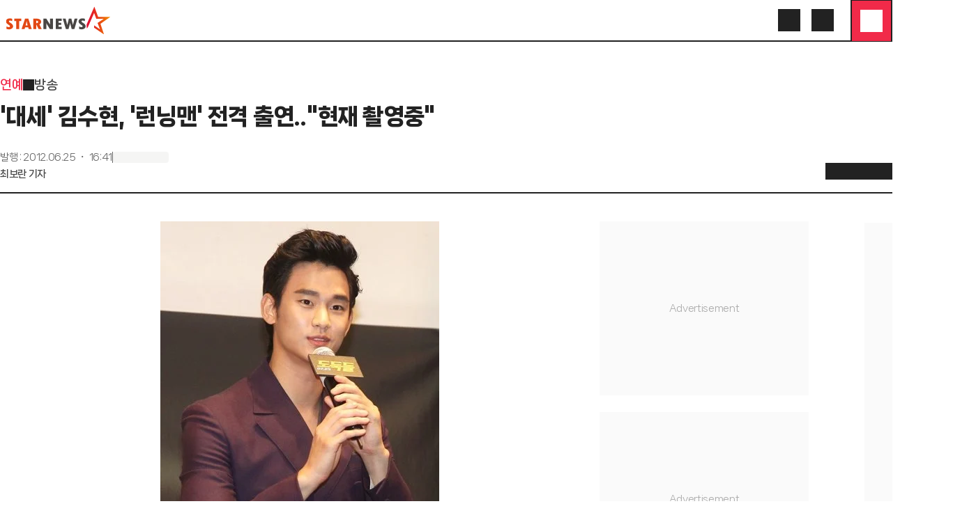

--- FILE ---
content_type: application/javascript
request_url: https://menu.mt.co.kr/starnews24/20260108095829/_next/static/chunks/3772-f74140468b3d28ae.js
body_size: 3934
content:
(self.webpackChunk_N_E=self.webpackChunk_N_E||[]).push([[3772],{3119:(e,t,a)=>{"use strict";a.d(t,{_:()=>r});let r={COMMENT_URL:"https://menu.mt.co.kr/mtg-comment",MEMBER_URL:"https://member.starnewskorea.com",RSS_URL:"https://rss.mt.co.kr",HOST:"https://www.starnewskorea.com",NODE_ENV:"production",STATIC_URL:"https://menu.mt.co.kr/starnews24/static",GTM_ID:"GTM-MXC73VKX",FACEBOOK_APP_ID:"568451117481195",KAKAO_API_KEY:"cabadcfbecbcdae4f06c4bd643bd9426",STARPOLL_APP_LANDING_PAGE:"https://www.asiaartistawards.com/app-download"}},7778:(e,t,a)=>{"use strict";a.d(t,{A:()=>i});var r=a(95155),s=a(76445),n=a(89693),l=a(47650),o=a(83679);function i(e){let{lazy:t=!1,...a}=e,{src:i,width:c,ratio:d,alt:u,className:m,preload:h,objectPosition:p}=a,w=i||(0,n.P)("images/default_article.png"),A=!h&&t?"lazy":"eager",g=(0,o._)(w);if(!g.supportTransform)return(0,r.jsx)("img",{src:w,alt:u,className:(0,s.cn)(m,"bg-gray-d block size-full object-cover overflow-hidden",{"object-top":"top"===p,"object-center":"center"===p}),loading:A,fetchPriority:h?"high":void 0});let b={width:c,height:Math.ceil(c/d[0]*d[1])},x=e=>g.getSrc({...b,format:e,gravity:"face",fit:"cover"}),N=e=>g.getSrcSet({...b,format:e,gravity:"face",fit:"cover"});return h&&(0,l.preload)(x("auto"),{as:"image",fetchPriority:"high",imageSrcSet:N("auto")}),(0,r.jsx)("img",{srcSet:N("auto"),src:x("auto"),alt:u,className:(0,s.cn)(m,"bg-gray-d block size-full object-cover overflow-hidden",{"object-top":"top"===p,"object-center":"center"===p}),loading:A,fetchPriority:h?"high":void 0})}i.displayName="Thumbnail"},16859:e=>{e.exports={wrapper:"links-with-toggle_wrapper__ftdUv"}},26025:(e,t,a)=>{"use strict";a.r(t),a.d(t,{default:()=>r});let r={src:"https://menu.mt.co.kr/starnews24/20260108095829/_next/static/media/icon-logo-starpoll-app.ba6a4ab1.png",height:240,width:240,blurDataURL:"[data-uri]",blurWidth:8,blurHeight:8}},27015:e=>{e.exports={overlay:"modal_overlay__b2mn2",overlayShow:"modal_overlayShow__maMA_",content:"modal_content__7_9Tb",contentShow:"modal_contentShow__hjb0G",title:"modal_title___tMeX",descriptionWrapper:"modal_descriptionWrapper__4U30i",description:"modal_description__P9Q3_",buttonGroup:"modal_buttonGroup__v0cKg",button:"modal_button__KzYD0"}},41425:(e,t,a)=>{"use strict";a.d(t,{tv:()=>n});var r=a(49672),s=a(76445);let n=(0,r.N1)({twMerge:!0,twMergeConfig:{classGroups:s.J,conflictingClassGroups:s.B}})},44369:(e,t,a)=>{"use strict";a.d(t,{V:()=>m});var r=a(95155),s=a(20063),n=a(12115),l=a(35646),o=a(87716),i=a(62692),c=a(27015),d=a.n(c),u=a(62452);let m=()=>{let[e,t]=(0,n.useState)(!1),[a,c]=(0,n.useState)(""),m=(0,s.useRouter)();(0,u.Y)({toggle:e,color:"#666666"});let h=(0,n.useCallback)(e=>{c(e),t(!0)},[]),p=(0,n.useCallback)(()=>{t(!1)},[]);return{openLoginAlert:h,LoginAlertDialog:s=>{let{onConfirm:n,redirectUrl:c}=s;return(0,r.jsx)(l.bL,{open:e,onOpenChange:t,children:(0,r.jsxs)(l.ZL,{children:[(0,r.jsx)(l.hJ,{className:d().overlay}),(0,r.jsxs)(l.UC,{className:d().content,children:[(0,r.jsx)(l.hE,{className:"text-center pt-4",children:(0,r.jsx)("span",{className:"text-16/24 font-bold",children:"로그인 화면으로 이동합니다."})}),(0,r.jsx)(l.VY,{className:"text-center mt-2",children:(0,r.jsx)("span",{className:"text-14/20",children:a})}),(0,r.jsxs)("div",{className:"block mt-4",children:[(0,r.jsx)(o.A,{variant:"contained",fontSize:"lg",className:"w-full h-12",color:"red",onClick:()=>{n?.(),c&&m.push(`/login?redirectUrl=${decodeURIComponent(c)}`),p()},"data-sectionid":"favorite-fail-modal","data-testid":"cta",children:"로그인하기"}),(0,r.jsxs)(o.A,{variant:"text",fontSize:"sm",className:"mt-2 font-bold w-full h-8",onClick:p,"data-sectionid":"favorite-fail-modal","data-testid":"cancel",children:[(0,r.jsx)(i.I,{name:"close",width:"1.25rem",height:"1.25rem"}),"아니요, 괜찮습니다"]})]})]})]})})}}}},50827:(e,t,a)=>{"use strict";a.r(t),a.d(t,{default:()=>r});let r={src:"https://menu.mt.co.kr/starnews24/20260108095829/_next/static/media/icon-logo-starnews-app.7025b220.png",height:240,width:240,blurDataURL:"[data-uri]",blurWidth:8,blurHeight:8}},54024:(e,t,a)=>{"use strict";a.d(t,{M:()=>p});var r=a(95155),s=a(35646),n=a(87716),l=a(62692),o=a(84014),i=a(12115),c=a(27015),d=a.n(c),u=a(76445),m=a(62452);let h=e=>{let{text:t,description:a,sectionid:c,open:h,handleConfirm:p,handleCancel:w,buttonText:A}=e,[g,b]=(0,i.useState)(h);return(0,m.Y)({toggle:h,color:"#666666"}),(0,i.useEffect)(()=>{b(h)},[h]),(0,r.jsx)(s.bL,{open:g,onOpenChange:w,children:(0,r.jsxs)(s.ZL,{children:[(0,r.jsx)(s.hJ,{className:d().overlay}),(0,r.jsxs)(s.UC,{className:(0,u.cn)(d().content,"font-nanumsquare-neo"),children:[(0,r.jsx)(s.hE,{className:d().title,children:(0,r.jsx)(s.ZD,{asChild:!0,children:(0,r.jsx)(o.A,{children:(0,r.jsx)(l.I,{name:"close"})})})}),(0,r.jsx)(s.VY,{className:d().descriptionWrapper,asChild:!0,children:(0,r.jsxs)("div",{children:[(0,r.jsx)("div",{className:"text-16/24 font-bold",children:t}),a&&(0,r.jsx)("div",{className:(0,u.cn)("text-14/20",d().description),children:a})]})}),(0,r.jsx)("div",{className:d().buttonGroup,children:(0,r.jsx)(n.A,{variant:"contained",fontSize:"lg",className:(0,u.cn)(d().button,"w-full h-10 tablet:h-12"),color:"red",onClick:p,"data-sectionid":c,"data-testid":"cta",children:A??"확인"})})]})]})})};h.displayName="Modal";let p=()=>{let[e,t]=(0,i.useState)(!1),[a,s]=(0,i.useState)(),[n,l]=(0,i.useState)(),[o,c]=(0,i.useState)({sectionid:void 0,text:"",description:""}),d=(0,i.useCallback)(e=>{let{text:a,description:r,onConfirm:n,onClose:o,sectionid:i}=e;c({sectionid:i,text:a,description:r}),s(()=>n),l(()=>o),t(!0)},[]),u=(0,i.useCallback)(()=>{t(!1)},[]);return{openAlert:d,AlertDialog:()=>(0,r.jsx)(h,{text:o.text,description:o.description,sectionid:o.sectionid,open:e,handleConfirm:()=>{u(),a?.()},handleCancel:()=>{u(),n?.()},buttonText:"확인"})}}},62626:(e,t,a)=>{"use strict";a.d(t,{$A:()=>s,OQ:()=>l,_o:()=>r,cR:()=>n,fe:()=>o});let r=e=>{window.app=e},s=()=>window.app,n=e=>{"aos"===s()&&window.ScriptHandler.postMessage(JSON.stringify({type:"save_image",value:e}))},l=e=>{let{image:t,title:a,text:r}=e;"aos"===s()&&window.ScriptHandler.postMessage(JSON.stringify({type:"share_image",value:t,data:{title:a,text:r}}))},o=e=>{let{title:t,text:a}=e;"aos"===s()&&window.ScriptHandler.postMessage(JSON.stringify({type:"share",value:{title:t,text:a}}))}},83679:(e,t,a)=>{"use strict";a.d(t,{_:()=>o});var r=a(64509);function s(e){let t=[`f=${e.format}`];return e.width&&t.push(`w=${e.width}`),e.height&&t.push(`h=${e.height}`),e.dpr&&1<e.dpr&&t.push(`dpr=${e.dpr}`),e.fit&&t.push(`fit=${e.fit}`),e.gravity&&t.push(`g=${e.gravity}`),e.quality&&85!==e.quality&&t.push(`q=${e.quality}`),`/cdn-cgi/image/${t.join(",")}`}let n=new Set(["thumb.mtstarnews.com","thumb.mt.co.kr","menu.mt.co.kr"]),l=e=>({origin:e,supportTransform:!1}),o=(0,r.B)(e=>{let t;try{t=new URL(e)}catch(t){return l(e)}t.protocol="https:";let a=t.href;if(!n.has(t.hostname))return l(a);let r=t.pathname;return{origin:a,supportTransform:!0,getSrc:e=>`${t.origin}${s(e)}${r}`,getSrcSet:e=>{let{maxDpr:a=2,...n}=e;return Array.from({length:a},(e,t)=>t+1).map(e=>`${t.origin}${s({dpr:e,...n})}${r} ${e}x`).join(",")}}})},87716:(e,t,a)=>{"use strict";a.d(t,{A:()=>d});var r=a(95155),s=a(12115),n=a(62692),l=a(41425),o=a(76445);let i=(0,l.tv)({base:["text-14/20","flex items-center justify-center whitespace-nowrap rounded-lg font-extrabold px-3 gap-2","cursor-pointer","disabled:cursor-auto disabled:opacity-50 disabled:pointer-events-none"],variants:{color:{default:"",red:"",pink:"",blue:"",green:"",yellow:"",black:"",white:""},variant:{contained:"",outline:"border border-solid bg-gray-f",text:""},fontSize:{sm:"text-14/20",md:"text-14/20 tablet:text-16/24",lg:"text-16/24 tablet:text-16/24"}},compoundVariants:[{color:"default",variant:"contained",className:"bg-gray-f text-black"},{color:"red",variant:"contained",className:"bg-starnews-red text-white"},{color:"pink",variant:"contained",className:"bg-starnews-pink text-white"},{color:"blue",variant:"contained",className:"bg-starnews-blue text-white"},{color:"green",variant:"contained",className:"bg-starnews-green text-white"},{color:"yellow",variant:"contained",className:"bg-starnews-yellow text-white"},{color:"black",variant:"contained",className:"bg-starnews-black text-white"},{color:"white",variant:"contained",className:"bg-starnews-white text-black"},{color:"default",variant:"outline",className:"border-gray-a text-gray-2"},{color:"red",variant:"outline",className:"border-starnews-red text-starnews-red"},{color:"pink",variant:"outline",className:"border-starnews-pink text-starnews-pink"},{color:"blue",variant:"outline",className:"border-starnews-blue text-starnews-blue"},{color:"green",variant:"outline",className:"border-starnews-green text-starnews-green"},{color:"yellow",variant:"outline",className:"border-starnews-yellow text-starnews-yellow"},{color:"black",variant:"outline",className:"border-starnews-black text-starnews-black"},{color:"white",variant:"outline",className:"border-starnews-white text-starnews-white"},{color:"default",variant:"text",className:"text-gray-2"},{color:"red",variant:"text",className:"text-starnews-red"},{color:"pink",variant:"text",className:"text-starnews-pink"},{color:"blue",variant:"text",className:"text-starnews-blue"},{color:"green",variant:"text",className:"text-starnews-green"},{color:"yellow",variant:"text",className:"text-starnews-yellow"},{color:"black",variant:"text",className:"text-starnews-black"},{color:"white",variant:"text",className:"text-starnews-white"}]}),c=(0,s.forwardRef)((e,t)=>{let{className:a,variant:s="outline",fontSize:l="md",color:c="default",loading:d=!1,disabled:u,children:m,as:h="button",...p}=e;return(0,r.jsxs)(h,{ref:t,className:(0,o.cn)(i({variant:s,color:c,fontSize:l}),a),...p,disabled:d||u,children:[(0,r.jsx)(n.I,{name:"loaderCircle",className:"animate-spin",width:"1.25rem",height:"1.25rem",style:{display:d?"block":"none"}}),m]})});c.displayName="Button";let d=c},88645:(e,t,a)=>{"use strict";a.d(t,{Z:()=>r});let r={UNKNOWN:9999,NEED_LOGIN:1403,UNAUTHORIZED_TOKEN:1401,REQUEST_TIMEOUT:1508,ZOD_ERROR:2001,STAR_RANKING_UNKNOWN:3999,STAR_RANKING_EXCEED_VOTE_COUNT:3001}},89693:(e,t,a)=>{"use strict";a.d(t,{P:()=>r});let r=function(){for(var e=arguments.length,t=Array(e),a=0;a<e;a++)t[a]=arguments[a];return"https://menu.mt.co.kr/starnews24/static/"+t.join("/")}},94119:e=>{e.exports={exclusive:"article-keyword_exclusive__aabOd"}}}]);

--- FILE ---
content_type: application/javascript
request_url: https://menu.mt.co.kr/starnews24/20260108095829/_next/static/chunks/5850-b3b6c2f8a1058ba9.js
body_size: 7933
content:
(self.webpackChunk_N_E=self.webpackChunk_N_E||[]).push([[5850],{2037:function(e,t,n){"use strict";var r=this&&this.__importDefault||function(e){return e&&e.__esModule?e:{default:e}};Object.defineProperty(t,"__esModule",{value:!0}),t.default=function(e){let{apiKey:t,...n}=e,r={...n,key:t},{html:o}=(0,s.GoogleMapsEmbed)(r);return(0,i.jsx)(a.default,{height:r.height||null,width:r.width||null,html:o,dataNtpc:"GoogleMapsEmbed"})};let i=n(95155),s=n(13067),a=r(n(57445))},2295:(e,t,n)=>{"use strict";Object.defineProperty(t,"__esModule",{value:!0}),Object.defineProperty(t,"useReportWebVitals",{enumerable:!0,get:function(){return s}});let r=n(12115),i=n(31862);function s(e){(0,r.useEffect)(()=>{(0,i.onCLS)(e),(0,i.onFID)(e),(0,i.onLCP)(e),(0,i.onINP)(e),(0,i.onFCP)(e),(0,i.onTTFB)(e)},[e])}("function"==typeof t.default||"object"==typeof t.default&&null!==t.default)&&void 0===t.default.__esModule&&(Object.defineProperty(t.default,"__esModule",{value:!0}),Object.assign(t.default,t),e.exports=t.default)},13067:(e,t,n)=>{"use strict";Object.defineProperty(t,"__esModule",{value:!0}),t.YouTubeEmbed=t.GoogleMapsEmbed=t.GoogleAnalytics=void 0;var r=n(68197);Object.defineProperty(t,"GoogleAnalytics",{enumerable:!0,get:function(){return r.GoogleAnalytics}});var i=n(55546);Object.defineProperty(t,"GoogleMapsEmbed",{enumerable:!0,get:function(){return i.GoogleMapsEmbed}});var s=n(93438);Object.defineProperty(t,"YouTubeEmbed",{enumerable:!0,get:function(){return s.YouTubeEmbed}})},15781:(e,t)=>{"use strict";function n(e,t,r=!1){return t?Object.keys(e).filter(e=>r?!t.includes(e):t.includes(e)).reduce((t,n)=>(t[n]=e[n],t),{}):{}}function r(e,t,n,r){let i=r&&Object.keys(r).length>0?new URL(Object.values(r)[0],e):new URL(e);return t&&n&&t.forEach(e=>{n[e]&&i.searchParams.set(e,n[e])}),i.toString()}function i(e,t,n,i,s){var a;if(!t)return`<${e}></${e}>`;let o=(null==(a=t.src)?void 0:a.url)?Object.assign(Object.assign({},t),{src:r(t.src.url,t.src.params,i,s)}):t,u=Object.keys(Object.assign(Object.assign({},o),n)).reduce((e,t)=>{let r=null==n?void 0:n[t],i=o[t],s=null!=r?r:i,a=!0===s?t:`${t}="${s}"`;return s?e+` ${a}`:e},"");return`<${e}${u}></${e}>`}Object.defineProperty(t,"__esModule",{value:!0}),t.formatData=t.createHtml=t.formatUrl=void 0,t.formatUrl=r,t.createHtml=i,t.formatData=function(e,t){var s,a,o,u,l;let c=n(t,null==(s=e.scripts)?void 0:s.reduce((e,t)=>[...e,...Array.isArray(t.params)?t.params:[]],[])),d=n(t,null==(o=null==(a=e.html)?void 0:a.attributes.src)?void 0:o.params),h=n(t,[null==(l=null==(u=e.html)?void 0:u.attributes.src)?void 0:l.slugParam]),f=n(t,[...Object.keys(c),...Object.keys(d),...Object.keys(h)],!0);return Object.assign(Object.assign({},e),{html:e.html?i(e.html.element,e.html.attributes,f,d,h):null,scripts:e.scripts?e.scripts.map(e=>Object.assign(Object.assign({},e),{url:r(e.url,e.params,c)})):null})}},23817:e=>{"use strict";e.exports=JSON.parse('{"id":"google-analytics","description":"Install a Google Analytics tag on your website","website":"https://analytics.google.com/analytics/web/","scripts":[{"url":"https://www.googletagmanager.com/gtag/js","params":["id"],"strategy":"worker","location":"head","action":"append"},{"code":"window.dataLayer=window.dataLayer||[];window.gtag=function gtag(){window.dataLayer.push(arguments);};gtag(\'js\',new Date());gtag(\'config\',\'${args.id}\')","strategy":"worker","location":"head","action":"append"}]}')},26802:e=>{"use strict";e.exports=JSON.parse('{"id":"google-maps-embed","description":"Embed a Google Maps embed on your webpage","website":"https://developers.google.com/maps/documentation/embed/get-started","html":{"element":"iframe","attributes":{"loading":"lazy","src":{"url":"https://www.google.com/maps/embed/v1/place","slugParam":"mode","params":["key","q","center","zoom","maptype","language","region"]},"referrerpolicy":"no-referrer-when-downgrade","frameborder":"0","style":"border:0","allowfullscreen":true,"width":null,"height":null}}}')},31461:(e,t,n)=>{"use strict";n.d(t,{E:()=>p});var r=n(34049),i=n(31668),s=n(74268),a=n(38445),o=class extends a.Q{constructor(e={}){super(),this.config=e,this.#e=new Map}#e;build(e,t,n){let s=t.queryKey,a=t.queryHash??(0,r.F$)(s,t),o=this.get(a);return o||(o=new i.X({client:e,queryKey:s,queryHash:a,options:e.defaultQueryOptions(t),state:n,defaultOptions:e.getQueryDefaults(s)}),this.add(o)),o}add(e){this.#e.has(e.queryHash)||(this.#e.set(e.queryHash,e),this.notify({type:"added",query:e}))}remove(e){let t=this.#e.get(e.queryHash);t&&(e.destroy(),t===e&&this.#e.delete(e.queryHash),this.notify({type:"removed",query:e}))}clear(){s.jG.batch(()=>{this.getAll().forEach(e=>{this.remove(e)})})}get(e){return this.#e.get(e)}getAll(){return[...this.#e.values()]}find(e){let t={exact:!0,...e};return this.getAll().find(e=>(0,r.MK)(t,e))}findAll(e={}){let t=this.getAll();return Object.keys(e).length>0?t.filter(t=>(0,r.MK)(e,t)):t}notify(e){s.jG.batch(()=>{this.listeners.forEach(t=>{t(e)})})}onFocus(){s.jG.batch(()=>{this.getAll().forEach(e=>{e.onFocus()})})}onOnline(){s.jG.batch(()=>{this.getAll().forEach(e=>{e.onOnline()})})}},u=n(38559),l=class extends a.Q{constructor(e={}){super(),this.config=e,this.#t=new Set,this.#n=new Map,this.#r=0}#t;#n;#r;build(e,t,n){let r=new u.s({client:e,mutationCache:this,mutationId:++this.#r,options:e.defaultMutationOptions(t),state:n});return this.add(r),r}add(e){this.#t.add(e);let t=c(e);if("string"==typeof t){let n=this.#n.get(t);n?n.push(e):this.#n.set(t,[e])}this.notify({type:"added",mutation:e})}remove(e){if(this.#t.delete(e)){let t=c(e);if("string"==typeof t){let n=this.#n.get(t);if(n)if(n.length>1){let t=n.indexOf(e);-1!==t&&n.splice(t,1)}else n[0]===e&&this.#n.delete(t)}}this.notify({type:"removed",mutation:e})}canRun(e){let t=c(e);if("string"!=typeof t)return!0;{let n=this.#n.get(t),r=n?.find(e=>"pending"===e.state.status);return!r||r===e}}runNext(e){let t=c(e);if("string"!=typeof t)return Promise.resolve();{let n=this.#n.get(t)?.find(t=>t!==e&&t.state.isPaused);return n?.continue()??Promise.resolve()}}clear(){s.jG.batch(()=>{this.#t.forEach(e=>{this.notify({type:"removed",mutation:e})}),this.#t.clear(),this.#n.clear()})}getAll(){return Array.from(this.#t)}find(e){let t={exact:!0,...e};return this.getAll().find(e=>(0,r.nJ)(t,e))}findAll(e={}){return this.getAll().filter(t=>(0,r.nJ)(e,t))}notify(e){s.jG.batch(()=>{this.listeners.forEach(t=>{t(e)})})}resumePausedMutations(){let e=this.getAll().filter(e=>e.state.isPaused);return s.jG.batch(()=>Promise.all(e.map(e=>e.continue().catch(r.lQ))))}};function c(e){return e.options.scope?.id}var d=n(56195),h=n(63122),f=n(66902),p=class{#i;#s;#a;#o;#u;#l;#c;#d;constructor(e={}){this.#i=e.queryCache||new o,this.#s=e.mutationCache||new l,this.#a=e.defaultOptions||{},this.#o=new Map,this.#u=new Map,this.#l=0}mount(){this.#l++,1===this.#l&&(this.#c=d.m.subscribe(async e=>{e&&(await this.resumePausedMutations(),this.#i.onFocus())}),this.#d=h.t.subscribe(async e=>{e&&(await this.resumePausedMutations(),this.#i.onOnline())}))}unmount(){this.#l--,0===this.#l&&(this.#c?.(),this.#c=void 0,this.#d?.(),this.#d=void 0)}isFetching(e){return this.#i.findAll({...e,fetchStatus:"fetching"}).length}isMutating(e){return this.#s.findAll({...e,status:"pending"}).length}getQueryData(e){let t=this.defaultQueryOptions({queryKey:e});return this.#i.get(t.queryHash)?.state.data}ensureQueryData(e){let t=this.defaultQueryOptions(e),n=this.#i.build(this,t),i=n.state.data;return void 0===i?this.fetchQuery(e):(e.revalidateIfStale&&n.isStaleByTime((0,r.d2)(t.staleTime,n))&&this.prefetchQuery(t),Promise.resolve(i))}getQueriesData(e){return this.#i.findAll(e).map(({queryKey:e,state:t})=>[e,t.data])}setQueryData(e,t,n){let i=this.defaultQueryOptions({queryKey:e}),s=this.#i.get(i.queryHash),a=s?.state.data,o=(0,r.Zw)(t,a);if(void 0!==o)return this.#i.build(this,i).setData(o,{...n,manual:!0})}setQueriesData(e,t,n){return s.jG.batch(()=>this.#i.findAll(e).map(({queryKey:e})=>[e,this.setQueryData(e,t,n)]))}getQueryState(e){let t=this.defaultQueryOptions({queryKey:e});return this.#i.get(t.queryHash)?.state}removeQueries(e){let t=this.#i;s.jG.batch(()=>{t.findAll(e).forEach(e=>{t.remove(e)})})}resetQueries(e,t){let n=this.#i;return s.jG.batch(()=>(n.findAll(e).forEach(e=>{e.reset()}),this.refetchQueries({type:"active",...e},t)))}cancelQueries(e,t={}){let n={revert:!0,...t};return Promise.all(s.jG.batch(()=>this.#i.findAll(e).map(e=>e.cancel(n)))).then(r.lQ).catch(r.lQ)}invalidateQueries(e,t={}){return s.jG.batch(()=>(this.#i.findAll(e).forEach(e=>{e.invalidate()}),e?.refetchType==="none")?Promise.resolve():this.refetchQueries({...e,type:e?.refetchType??e?.type??"active"},t))}refetchQueries(e,t={}){let n={...t,cancelRefetch:t.cancelRefetch??!0};return Promise.all(s.jG.batch(()=>this.#i.findAll(e).filter(e=>!e.isDisabled()&&!e.isStatic()).map(e=>{let t=e.fetch(void 0,n);return n.throwOnError||(t=t.catch(r.lQ)),"paused"===e.state.fetchStatus?Promise.resolve():t}))).then(r.lQ)}fetchQuery(e){let t=this.defaultQueryOptions(e);void 0===t.retry&&(t.retry=!1);let n=this.#i.build(this,t);return n.isStaleByTime((0,r.d2)(t.staleTime,n))?n.fetch(t):Promise.resolve(n.state.data)}prefetchQuery(e){return this.fetchQuery(e).then(r.lQ).catch(r.lQ)}fetchInfiniteQuery(e){return e.behavior=(0,f.PL)(e.pages),this.fetchQuery(e)}prefetchInfiniteQuery(e){return this.fetchInfiniteQuery(e).then(r.lQ).catch(r.lQ)}ensureInfiniteQueryData(e){return e.behavior=(0,f.PL)(e.pages),this.ensureQueryData(e)}resumePausedMutations(){return h.t.isOnline()?this.#s.resumePausedMutations():Promise.resolve()}getQueryCache(){return this.#i}getMutationCache(){return this.#s}getDefaultOptions(){return this.#a}setDefaultOptions(e){this.#a=e}setQueryDefaults(e,t){this.#o.set((0,r.EN)(e),{queryKey:e,defaultOptions:t})}getQueryDefaults(e){let t=[...this.#o.values()],n={};return t.forEach(t=>{(0,r.Cp)(e,t.queryKey)&&Object.assign(n,t.defaultOptions)}),n}setMutationDefaults(e,t){this.#u.set((0,r.EN)(e),{mutationKey:e,defaultOptions:t})}getMutationDefaults(e){let t=[...this.#u.values()],n={};return t.forEach(t=>{(0,r.Cp)(e,t.mutationKey)&&Object.assign(n,t.defaultOptions)}),n}defaultQueryOptions(e){if(e._defaulted)return e;let t={...this.#a.queries,...this.getQueryDefaults(e.queryKey),...e,_defaulted:!0};return t.queryHash||(t.queryHash=(0,r.F$)(t.queryKey,t)),void 0===t.refetchOnReconnect&&(t.refetchOnReconnect="always"!==t.networkMode),void 0===t.throwOnError&&(t.throwOnError=!!t.suspense),!t.networkMode&&t.persister&&(t.networkMode="offlineFirst"),t.queryFn===r.hT&&(t.enabled=!1),t}defaultMutationOptions(e){return e?._defaulted?e:{...this.#a.mutations,...e?.mutationKey&&this.getMutationDefaults(e.mutationKey),...e,_defaulted:!0}}clear(){this.#i.clear(),this.#s.clear()}}},31862:e=>{!function(){"use strict";var t={};t.d=function(e,n){for(var r in n)t.o(n,r)&&!t.o(e,r)&&Object.defineProperty(e,r,{enumerable:!0,get:n[r]})},t.o=function(e,t){return Object.prototype.hasOwnProperty.call(e,t)},t.r=function(e){"undefined"!=typeof Symbol&&Symbol.toStringTag&&Object.defineProperty(e,Symbol.toStringTag,{value:"Module"}),Object.defineProperty(e,"__esModule",{value:!0})},void 0!==t&&(t.ab="//");var n={};t.r(n),t.d(n,{CLSThresholds:function(){return M},FCPThresholds:function(){return j},FIDThresholds:function(){return ee},INPThresholds:function(){return R},LCPThresholds:function(){return H},TTFBThresholds:function(){return Y},onCLS:function(){return _},onFCP:function(){return T},onFID:function(){return et},onINP:function(){return N},onLCP:function(){return K},onTTFB:function(){return U}});var r,i,s,a,o,u=-1,l=function(e){addEventListener("pageshow",function(t){t.persisted&&(u=t.timeStamp,e(t))},!0)},c=function(){var e=self.performance&&performance.getEntriesByType&&performance.getEntriesByType("navigation")[0];if(e&&e.responseStart>0&&e.responseStart<performance.now())return e},d=function(){var e=c();return e&&e.activationStart||0},h=function(e,t){var n=c(),r="navigate";return u>=0?r="back-forward-cache":n&&(document.prerendering||d()>0?r="prerender":document.wasDiscarded?r="restore":n.type&&(r=n.type.replace(/_/g,"-"))),{name:e,value:void 0===t?-1:t,rating:"good",delta:0,entries:[],id:"v4-".concat(Date.now(),"-").concat(Math.floor(0x82f79cd8fff*Math.random())+1e12),navigationType:r}},f=function(e,t,n){try{if(PerformanceObserver.supportedEntryTypes.includes(e)){var r=new PerformanceObserver(function(e){Promise.resolve().then(function(){t(e.getEntries())})});return r.observe(Object.assign({type:e,buffered:!0},n||{})),r}}catch(e){}},p=function(e,t,n,r){var i,s;return function(a){var o;t.value>=0&&(a||r)&&((s=t.value-(i||0))||void 0===i)&&(i=t.value,t.delta=s,o=t.value,t.rating=o>n[1]?"poor":o>n[0]?"needs-improvement":"good",e(t))}},m=function(e){requestAnimationFrame(function(){return requestAnimationFrame(function(){return e()})})},y=function(e){document.addEventListener("visibilitychange",function(){"hidden"===document.visibilityState&&e()})},g=function(e){var t=!1;return function(){t||(e(),t=!0)}},v=-1,b=function(){return"hidden"!==document.visibilityState||document.prerendering?1/0:0},O=function(e){"hidden"===document.visibilityState&&v>-1&&(v="visibilitychange"===e.type?e.timeStamp:0,C())},w=function(){addEventListener("visibilitychange",O,!0),addEventListener("prerenderingchange",O,!0)},C=function(){removeEventListener("visibilitychange",O,!0),removeEventListener("prerenderingchange",O,!0)},E=function(){return v<0&&(v=b(),w(),l(function(){setTimeout(function(){v=b(),w()},0)})),{get firstHiddenTime(){return v}}},P=function(e){document.prerendering?addEventListener("prerenderingchange",function(){return e()},!0):e()},j=[1800,3e3],T=function(e,t){t=t||{},P(function(){var n,r=E(),i=h("FCP"),s=f("paint",function(e){e.forEach(function(e){"first-contentful-paint"===e.name&&(s.disconnect(),e.startTime<r.firstHiddenTime&&(i.value=Math.max(e.startTime-d(),0),i.entries.push(e),n(!0)))})});s&&(n=p(e,i,j,t.reportAllChanges),l(function(r){n=p(e,i=h("FCP"),j,t.reportAllChanges),m(function(){i.value=performance.now()-r.timeStamp,n(!0)})}))})},M=[.1,.25],_=function(e,t){t=t||{},T(g(function(){var n,r=h("CLS",0),i=0,s=[],a=function(e){e.forEach(function(e){if(!e.hadRecentInput){var t=s[0],n=s[s.length-1];i&&e.startTime-n.startTime<1e3&&e.startTime-t.startTime<5e3?(i+=e.value,s.push(e)):(i=e.value,s=[e])}}),i>r.value&&(r.value=i,r.entries=s,n())},o=f("layout-shift",a);o&&(n=p(e,r,M,t.reportAllChanges),y(function(){a(o.takeRecords()),n(!0)}),l(function(){i=0,n=p(e,r=h("CLS",0),M,t.reportAllChanges),m(function(){return n()})}),setTimeout(n,0))}))},S=0,A=1/0,D=0,q=function(e){e.forEach(function(e){e.interactionId&&(A=Math.min(A,e.interactionId),S=(D=Math.max(D,e.interactionId))?(D-A)/7+1:0)})},Q=function(){"interactionCount"in performance||r||(r=f("event",q,{type:"event",buffered:!0,durationThreshold:0}))},G=[],x=new Map,I=0,F=[],k=function(e){if(F.forEach(function(t){return t(e)}),e.interactionId||"first-input"===e.entryType){var t=G[G.length-1],n=x.get(e.interactionId);if(n||G.length<10||e.duration>t.latency){if(n)e.duration>n.latency?(n.entries=[e],n.latency=e.duration):e.duration===n.latency&&e.startTime===n.entries[0].startTime&&n.entries.push(e);else{var r={id:e.interactionId,latency:e.duration,entries:[e]};x.set(r.id,r),G.push(r)}G.sort(function(e,t){return t.latency-e.latency}),G.length>10&&G.splice(10).forEach(function(e){return x.delete(e.id)})}}},L=function(e){var t=self.requestIdleCallback||self.setTimeout,n=-1;return e=g(e),"hidden"===document.visibilityState?e():(n=t(e),y(e)),n},R=[200,500],N=function(e,t){"PerformanceEventTiming"in self&&"interactionId"in PerformanceEventTiming.prototype&&(t=t||{},P(function(){Q();var n,i,s=h("INP"),a=function(e){L(function(){e.forEach(k);var t,n=(t=Math.min(G.length-1,Math.floor(((r?S:performance.interactionCount||0)-I)/50)),G[t]);n&&n.latency!==s.value&&(s.value=n.latency,s.entries=n.entries,i())})},o=f("event",a,{durationThreshold:null!=(n=t.durationThreshold)?n:40});i=p(e,s,R,t.reportAllChanges),o&&(o.observe({type:"first-input",buffered:!0}),y(function(){a(o.takeRecords()),i(!0)}),l(function(){I=0,G.length=0,x.clear(),i=p(e,s=h("INP"),R,t.reportAllChanges)}))}))},H=[2500,4e3],$={},K=function(e,t){t=t||{},P(function(){var n,r=E(),i=h("LCP"),s=function(e){t.reportAllChanges||(e=e.slice(-1)),e.forEach(function(e){e.startTime<r.firstHiddenTime&&(i.value=Math.max(e.startTime-d(),0),i.entries=[e],n())})},a=f("largest-contentful-paint",s);if(a){n=p(e,i,H,t.reportAllChanges);var o=g(function(){$[i.id]||(s(a.takeRecords()),a.disconnect(),$[i.id]=!0,n(!0))});["keydown","click"].forEach(function(e){addEventListener(e,function(){return L(o)},!0)}),y(o),l(function(r){n=p(e,i=h("LCP"),H,t.reportAllChanges),m(function(){i.value=performance.now()-r.timeStamp,$[i.id]=!0,n(!0)})})}})},Y=[800,1800],B=function e(t){document.prerendering?P(function(){return e(t)}):"complete"!==document.readyState?addEventListener("load",function(){return e(t)},!0):setTimeout(t,0)},U=function(e,t){t=t||{};var n=h("TTFB"),r=p(e,n,Y,t.reportAllChanges);B(function(){var i=c();i&&(n.value=Math.max(i.responseStart-d(),0),n.entries=[i],r(!0),l(function(){(r=p(e,n=h("TTFB",0),Y,t.reportAllChanges))(!0)}))})},z={passive:!0,capture:!0},J=new Date,X=function(e,t){i||(i=t,s=e,a=new Date,Z(removeEventListener),V())},V=function(){if(s>=0&&s<a-J){var e={entryType:"first-input",name:i.type,target:i.target,cancelable:i.cancelable,startTime:i.timeStamp,processingStart:i.timeStamp+s};o.forEach(function(t){t(e)}),o=[]}},W=function(e){if(e.cancelable){var t,n,r,i=(e.timeStamp>1e12?new Date:performance.now())-e.timeStamp;"pointerdown"==e.type?(t=function(){X(i,e),r()},n=function(){r()},r=function(){removeEventListener("pointerup",t,z),removeEventListener("pointercancel",n,z)},addEventListener("pointerup",t,z),addEventListener("pointercancel",n,z)):X(i,e)}},Z=function(e){["mousedown","keydown","touchstart","pointerdown"].forEach(function(t){return e(t,W,z)})},ee=[100,300],et=function(e,t){t=t||{},P(function(){var n,r=E(),a=h("FID"),u=function(e){e.startTime<r.firstHiddenTime&&(a.value=e.processingStart-e.startTime,a.entries.push(e),n(!0))},c=function(e){e.forEach(u)},d=f("first-input",c);n=p(e,a,ee,t.reportAllChanges),d&&(y(g(function(){c(d.takeRecords()),d.disconnect()})),l(function(){n=p(e,a=h("FID"),ee,t.reportAllChanges),o=[],s=-1,i=null,Z(addEventListener),o.push(u),V()}))})};e.exports=n}()},37577:function(e,t,n){"use strict";var r=this&&this.__importDefault||function(e){return e&&e.__esModule?e:{default:e}};Object.defineProperty(t,"__esModule",{value:!0}),t.default=function(e){let{html:t,scripts:n,stylesheets:r}=(0,a.YouTubeEmbed)(e);return(0,i.jsx)(o.default,{height:e.height||null,width:e.width||null,html:t,dataNtpc:"YouTubeEmbed",children:null==n?void 0:n.map(e=>(0,i.jsx)(s.default,{src:e.url,strategy:u[e.strategy],stylesheets:r},e.url))})};let i=n(95155),s=r(n(68321)),a=n(13067),o=r(n(57445)),u={server:"beforeInteractive",client:"afterInteractive",idle:"lazyOnload",worker:"worker"}},38559:(e,t,n)=>{"use strict";n.d(t,{$:()=>o,s:()=>a});var r=n(74268),i=n(69781),s=n(93049),a=class extends i.k{#h;#f;#s;#p;constructor(e){super(),this.#h=e.client,this.mutationId=e.mutationId,this.#s=e.mutationCache,this.#f=[],this.state=e.state||o(),this.setOptions(e.options),this.scheduleGc()}setOptions(e){this.options=e,this.updateGcTime(this.options.gcTime)}get meta(){return this.options.meta}addObserver(e){this.#f.includes(e)||(this.#f.push(e),this.clearGcTimeout(),this.#s.notify({type:"observerAdded",mutation:this,observer:e}))}removeObserver(e){this.#f=this.#f.filter(t=>t!==e),this.scheduleGc(),this.#s.notify({type:"observerRemoved",mutation:this,observer:e})}optionalRemove(){this.#f.length||("pending"===this.state.status?this.scheduleGc():this.#s.remove(this))}continue(){return this.#p?.continue()??this.execute(this.state.variables)}async execute(e){let t=()=>{this.#m({type:"continue"})},n={client:this.#h,meta:this.options.meta,mutationKey:this.options.mutationKey};this.#p=(0,s.II)({fn:()=>this.options.mutationFn?this.options.mutationFn(e,n):Promise.reject(Error("No mutationFn found")),onFail:(e,t)=>{this.#m({type:"failed",failureCount:e,error:t})},onPause:()=>{this.#m({type:"pause"})},onContinue:t,retry:this.options.retry??0,retryDelay:this.options.retryDelay,networkMode:this.options.networkMode,canRun:()=>this.#s.canRun(this)});let r="pending"===this.state.status,i=!this.#p.canStart();try{if(r)t();else{this.#m({type:"pending",variables:e,isPaused:i}),await this.#s.config.onMutate?.(e,this,n);let t=await this.options.onMutate?.(e,n);t!==this.state.context&&this.#m({type:"pending",context:t,variables:e,isPaused:i})}let s=await this.#p.start();return await this.#s.config.onSuccess?.(s,e,this.state.context,this,n),await this.options.onSuccess?.(s,e,this.state.context,n),await this.#s.config.onSettled?.(s,null,this.state.variables,this.state.context,this,n),await this.options.onSettled?.(s,null,e,this.state.context,n),this.#m({type:"success",data:s}),s}catch(t){try{throw await this.#s.config.onError?.(t,e,this.state.context,this,n),await this.options.onError?.(t,e,this.state.context,n),await this.#s.config.onSettled?.(void 0,t,this.state.variables,this.state.context,this,n),await this.options.onSettled?.(void 0,t,e,this.state.context,n),t}finally{this.#m({type:"error",error:t})}}finally{this.#s.runNext(this)}}#m(e){this.state=(t=>{switch(e.type){case"failed":return{...t,failureCount:e.failureCount,failureReason:e.error};case"pause":return{...t,isPaused:!0};case"continue":return{...t,isPaused:!1};case"pending":return{...t,context:e.context,data:void 0,failureCount:0,failureReason:null,error:null,isPaused:e.isPaused,status:"pending",variables:e.variables,submittedAt:Date.now()};case"success":return{...t,data:e.data,failureCount:0,failureReason:null,error:null,status:"success",isPaused:!1};case"error":return{...t,data:void 0,error:e.error,failureCount:t.failureCount+1,failureReason:e.error,isPaused:!1,status:"error"}}})(this.state),r.jG.batch(()=>{this.#f.forEach(t=>{t.onMutationUpdate(e)}),this.#s.notify({mutation:this,type:"updated",action:e})})}};function o(){return{context:void 0,data:void 0,error:null,failureCount:0,failureReason:null,isPaused:!1,status:"idle",variables:void 0,submittedAt:0}}},55546:function(e,t,n){"use strict";var r=this&&this.__rest||function(e,t){var n={};for(var r in e)Object.prototype.hasOwnProperty.call(e,r)&&0>t.indexOf(r)&&(n[r]=e[r]);if(null!=e&&"function"==typeof Object.getOwnPropertySymbols)for(var i=0,r=Object.getOwnPropertySymbols(e);i<r.length;i++)0>t.indexOf(r[i])&&Object.prototype.propertyIsEnumerable.call(e,r[i])&&(n[r[i]]=e[r[i]]);return n},i=this&&this.__importDefault||function(e){return e&&e.__esModule?e:{default:e}};Object.defineProperty(t,"__esModule",{value:!0}),t.GoogleMapsEmbed=void 0;let s=i(n(26802)),a=n(15781);t.GoogleMapsEmbed=e=>{var t=r(e,[]);return(0,a.formatData)(s.default,t)}},68197:function(e,t,n){"use strict";var r=this&&this.__rest||function(e,t){var n={};for(var r in e)Object.prototype.hasOwnProperty.call(e,r)&&0>t.indexOf(r)&&(n[r]=e[r]);if(null!=e&&"function"==typeof Object.getOwnPropertySymbols)for(var i=0,r=Object.getOwnPropertySymbols(e);i<r.length;i++)0>t.indexOf(r[i])&&Object.prototype.propertyIsEnumerable.call(e,r[i])&&(n[r[i]]=e[r[i]]);return n},i=this&&this.__importDefault||function(e){return e&&e.__esModule?e:{default:e}};Object.defineProperty(t,"__esModule",{value:!0}),t.GoogleAnalytics=void 0;let s=i(n(23817)),a=n(15781);t.GoogleAnalytics=e=>{var t=r(e,[]);return(0,a.formatData)(s.default,t)}},70594:(e,t,n)=>{"use strict";n.d(t,{Qv:()=>a,XS:()=>s});var r=n(83515);function i(e){return e}function s(e){return"success"===e.state.status}function a(e,t,n){if("object"!=typeof t||null===t)return;let s=e.getMutationCache(),a=e.getQueryCache(),o=n?.defaultOptions?.deserializeData??e.getDefaultOptions().hydrate?.deserializeData??i,u=t.mutations||[],l=t.queries||[];u.forEach(({state:t,...r})=>{s.build(e,{...e.getDefaultOptions().hydrate?.mutations,...n?.defaultOptions?.mutations,...r},t)}),l.forEach(({queryKey:t,state:i,queryHash:s,meta:u,promise:l,dehydratedAt:c})=>{let d=l?(0,r.b)(l):void 0,h=void 0===i.data?d?.data:i.data,f=void 0===h?h:o(h),p=a.get(s),m=p?.state.status==="pending",y=p?.state.fetchStatus==="fetching";if(p){let e=d&&void 0!==c&&c>p.state.dataUpdatedAt;if(i.dataUpdatedAt>p.state.dataUpdatedAt||e){let{fetchStatus:e,...t}=i;p.setState({...t,data:f})}}else p=a.build(e,{...e.getDefaultOptions().hydrate?.queries,...n?.defaultOptions?.queries,queryKey:t,queryHash:s,meta:u},{...i,data:f,fetchStatus:"idle",status:void 0!==f?"success":i.status});l&&!m&&!y&&(void 0===c||c>p.state.dataUpdatedAt)&&p.fetch(void 0,{initialPromise:Promise.resolve(l).then(o)})})}},76784:function(e,t,n){"use strict";var r=this&&this.__importDefault||function(e){return e&&e.__esModule?e:{default:e}};Object.defineProperty(t,"__esModule",{value:!0}),t.sendGAEvent=t.GoogleAnalytics=t.sendGTMEvent=t.GoogleTagManager=t.YouTubeEmbed=t.GoogleMapsEmbed=void 0;var i=n(2037);Object.defineProperty(t,"GoogleMapsEmbed",{enumerable:!0,get:function(){return r(i).default}});var s=n(37577);Object.defineProperty(t,"YouTubeEmbed",{enumerable:!0,get:function(){return r(s).default}});var a=n(98202);Object.defineProperty(t,"GoogleTagManager",{enumerable:!0,get:function(){return a.GoogleTagManager}}),Object.defineProperty(t,"sendGTMEvent",{enumerable:!0,get:function(){return a.sendGTMEvent}});var o=n(68332);Object.defineProperty(t,"GoogleAnalytics",{enumerable:!0,get:function(){return o.GoogleAnalytics}}),Object.defineProperty(t,"sendGAEvent",{enumerable:!0,get:function(){return o.sendGAEvent}})},88246:e=>{"use strict";e.exports=JSON.parse('{"id":"youtube-embed","description":"Embed a YouTube embed on your webpage.","website":"https://github.com/paulirish/lite-youtube-embed","html":{"element":"lite-youtube","attributes":{"videoid":null,"playlabel":null}},"stylesheets":["https://cdn.jsdelivr.net/gh/paulirish/lite-youtube-embed@master/src/lite-yt-embed.css"],"scripts":[{"url":"https://cdn.jsdelivr.net/gh/paulirish/lite-youtube-embed@master/src/lite-yt-embed.js","strategy":"idle","location":"head","action":"append"}]}')},90740:(e,t,n)=>{e.exports=n(2295)},93438:function(e,t,n){"use strict";var r=this&&this.__rest||function(e,t){var n={};for(var r in e)Object.prototype.hasOwnProperty.call(e,r)&&0>t.indexOf(r)&&(n[r]=e[r]);if(null!=e&&"function"==typeof Object.getOwnPropertySymbols)for(var i=0,r=Object.getOwnPropertySymbols(e);i<r.length;i++)0>t.indexOf(r[i])&&Object.prototype.propertyIsEnumerable.call(e,r[i])&&(n[r[i]]=e[r[i]]);return n},i=this&&this.__importDefault||function(e){return e&&e.__esModule?e:{default:e}};Object.defineProperty(t,"__esModule",{value:!0}),t.YouTubeEmbed=void 0;let s=i(n(88246)),a=n(15781);t.YouTubeEmbed=e=>{var t=r(e,[]);return(0,a.formatData)(s.default,t)}}}]);

--- FILE ---
content_type: application/javascript
request_url: https://menu.mt.co.kr/starnews24/20260108095829/_next/static/chunks/9735-0d017af8c2bba2bb.js
body_size: 22234
content:
"use strict";(self.webpackChunk_N_E=self.webpackChunk_N_E||[]).push([[9735],{19526:(e,t,n)=>{n.d(t,{Oh:()=>i});var r=n(12115),o=0;function i(){r.useEffect(()=>{let e=document.querySelectorAll("[data-radix-focus-guard]");return document.body.insertAdjacentElement("afterbegin",e[0]??a()),document.body.insertAdjacentElement("beforeend",e[1]??a()),o++,()=>{1===o&&document.querySelectorAll("[data-radix-focus-guard]").forEach(e=>e.remove()),o--}},[])}function a(){let e=document.createElement("span");return e.setAttribute("data-radix-focus-guard",""),e.tabIndex=0,e.style.outline="none",e.style.opacity="0",e.style.position="fixed",e.style.pointerEvents="none",e}},23558:(e,t,n)=>{n.d(t,{i:()=>l});var r,o=n(12115),i=n(4129),a=(r||(r=n.t(o,2)))[" useInsertionEffect ".trim().toString()]||i.N;function l({prop:e,defaultProp:t,onChange:n=()=>{},caller:r}){let[i,l,u]=function({defaultProp:e,onChange:t}){let[n,r]=o.useState(e),i=o.useRef(n),l=o.useRef(t);return a(()=>{l.current=t},[t]),o.useEffect(()=>{i.current!==n&&(l.current?.(n),i.current=n)},[n,i]),[n,r,l]}({defaultProp:t,onChange:n}),s=void 0!==e,c=s?e:i;{let t=o.useRef(void 0!==e);o.useEffect(()=>{let e=t.current;if(e!==s){let t=s?"controlled":"uncontrolled";console.warn(`${r} is changing from ${e?"controlled":"uncontrolled"} to ${t}. Components should not switch from controlled to uncontrolled (or vice versa). Decide between using a controlled or uncontrolled value for the lifetime of the component.`)}t.current=s},[s,r])}return[c,o.useCallback(t=>{if(s){let n="function"==typeof t?t(e):t;n!==e&&u.current?.(n)}else l(t)},[s,e,l,u])]}Symbol("RADIX:SYNC_STATE")},40101:(e,t,n)=>{n.d(t,{A:()=>G});var r,o,i=function(){return(i=Object.assign||function(e){for(var t,n=1,r=arguments.length;n<r;n++)for(var o in t=arguments[n])Object.prototype.hasOwnProperty.call(t,o)&&(e[o]=t[o]);return e}).apply(this,arguments)};function a(e,t){var n={};for(var r in e)Object.prototype.hasOwnProperty.call(e,r)&&0>t.indexOf(r)&&(n[r]=e[r]);if(null!=e&&"function"==typeof Object.getOwnPropertySymbols)for(var o=0,r=Object.getOwnPropertySymbols(e);o<r.length;o++)0>t.indexOf(r[o])&&Object.prototype.propertyIsEnumerable.call(e,r[o])&&(n[r[o]]=e[r[o]]);return n}Object.create;Object.create;var l=("function"==typeof SuppressedError&&SuppressedError,n(12115)),u="right-scroll-bar-position",s="width-before-scroll-bar";function c(e,t){return"function"==typeof e?e(t):e&&(e.current=t),e}var f="undefined"!=typeof window?l.useLayoutEffect:l.useEffect,d=new WeakMap;function p(e){return e}var h=function(e){void 0===e&&(e={});var t,n,r,o=(void 0===t&&(t=p),n=[],r=!1,{read:function(){if(r)throw Error("Sidecar: could not `read` from an `assigned` medium. `read` could be used only with `useMedium`.");return n.length?n[n.length-1]:null},useMedium:function(e){var o=t(e,r);return n.push(o),function(){n=n.filter(function(e){return e!==o})}},assignSyncMedium:function(e){for(r=!0;n.length;){var t=n;n=[],t.forEach(e)}n={push:function(t){return e(t)},filter:function(){return n}}},assignMedium:function(e){r=!0;var t=[];if(n.length){var o=n;n=[],o.forEach(e),t=n}var i=function(){var n=t;t=[],n.forEach(e)},a=function(){return Promise.resolve().then(i)};a(),n={push:function(e){t.push(e),a()},filter:function(e){return t=t.filter(e),n}}}});return o.options=i({async:!0,ssr:!1},e),o}(),m=function(){},v=l.forwardRef(function(e,t){var n,r,o,u,s=l.useRef(null),p=l.useState({onScrollCapture:m,onWheelCapture:m,onTouchMoveCapture:m}),v=p[0],g=p[1],y=e.forwardProps,w=e.children,b=e.className,x=e.removeScrollBar,E=e.enabled,C=e.shards,R=e.sideCar,S=e.noRelative,A=e.noIsolation,O=e.inert,T=e.allowPinchZoom,P=e.as,N=e.gapMode,L=a(e,["forwardProps","children","className","removeScrollBar","enabled","shards","sideCar","noRelative","noIsolation","inert","allowPinchZoom","as","gapMode"]),D=(n=[s,t],r=function(e){return n.forEach(function(t){return c(t,e)})},(o=(0,l.useState)(function(){return{value:null,callback:r,facade:{get current(){return o.value},set current(value){var e=o.value;e!==value&&(o.value=value,o.callback(value,e))}}}})[0]).callback=r,u=o.facade,f(function(){var e=d.get(u);if(e){var t=new Set(e),r=new Set(n),o=u.current;t.forEach(function(e){r.has(e)||c(e,null)}),r.forEach(function(e){t.has(e)||c(e,o)})}d.set(u,n)},[n]),u),k=i(i({},L),v);return l.createElement(l.Fragment,null,E&&l.createElement(R,{sideCar:h,removeScrollBar:x,shards:C,noRelative:S,noIsolation:A,inert:O,setCallbacks:g,allowPinchZoom:!!T,lockRef:s,gapMode:N}),y?l.cloneElement(l.Children.only(w),i(i({},k),{ref:D})):l.createElement(void 0===P?"div":P,i({},k,{className:b,ref:D}),w))});v.defaultProps={enabled:!0,removeScrollBar:!0,inert:!1},v.classNames={fullWidth:s,zeroRight:u};var g=function(e){var t=e.sideCar,n=a(e,["sideCar"]);if(!t)throw Error("Sidecar: please provide `sideCar` property to import the right car");var r=t.read();if(!r)throw Error("Sidecar medium not found");return l.createElement(r,i({},n))};g.isSideCarExport=!0;var y=function(){var e=0,t=null;return{add:function(r){if(0==e&&(t=function(){if(!document)return null;var e=document.createElement("style");e.type="text/css";var t=o||n.nc;return t&&e.setAttribute("nonce",t),e}())){var i,a;(i=t).styleSheet?i.styleSheet.cssText=r:i.appendChild(document.createTextNode(r)),a=t,(document.head||document.getElementsByTagName("head")[0]).appendChild(a)}e++},remove:function(){--e||!t||(t.parentNode&&t.parentNode.removeChild(t),t=null)}}},w=function(){var e=y();return function(t,n){l.useEffect(function(){return e.add(t),function(){e.remove()}},[t&&n])}},b=function(){var e=w();return function(t){return e(t.styles,t.dynamic),null}},x={left:0,top:0,right:0,gap:0},E=function(e){return parseInt(e||"",10)||0},C=function(e){var t=window.getComputedStyle(document.body),n=t["padding"===e?"paddingLeft":"marginLeft"],r=t["padding"===e?"paddingTop":"marginTop"],o=t["padding"===e?"paddingRight":"marginRight"];return[E(n),E(r),E(o)]},R=function(e){if(void 0===e&&(e="margin"),"undefined"==typeof window)return x;var t=C(e),n=document.documentElement.clientWidth,r=window.innerWidth;return{left:t[0],top:t[1],right:t[2],gap:Math.max(0,r-n+t[2]-t[0])}},S=b(),A="data-scroll-locked",O=function(e,t,n,r){var o=e.left,i=e.top,a=e.right,l=e.gap;return void 0===n&&(n="margin"),"\n  .".concat("with-scroll-bars-hidden"," {\n   overflow: hidden ").concat(r,";\n   padding-right: ").concat(l,"px ").concat(r,";\n  }\n  body[").concat(A,"] {\n    overflow: hidden ").concat(r,";\n    overscroll-behavior: contain;\n    ").concat([t&&"position: relative ".concat(r,";"),"margin"===n&&"\n    padding-left: ".concat(o,"px;\n    padding-top: ").concat(i,"px;\n    padding-right: ").concat(a,"px;\n    margin-left:0;\n    margin-top:0;\n    margin-right: ").concat(l,"px ").concat(r,";\n    "),"padding"===n&&"padding-right: ".concat(l,"px ").concat(r,";")].filter(Boolean).join(""),"\n  }\n  \n  .").concat(u," {\n    right: ").concat(l,"px ").concat(r,";\n  }\n  \n  .").concat(s," {\n    margin-right: ").concat(l,"px ").concat(r,";\n  }\n  \n  .").concat(u," .").concat(u," {\n    right: 0 ").concat(r,";\n  }\n  \n  .").concat(s," .").concat(s," {\n    margin-right: 0 ").concat(r,";\n  }\n  \n  body[").concat(A,"] {\n    ").concat("--removed-body-scroll-bar-size",": ").concat(l,"px;\n  }\n")},T=function(){var e=parseInt(document.body.getAttribute(A)||"0",10);return isFinite(e)?e:0},P=function(){l.useEffect(function(){return document.body.setAttribute(A,(T()+1).toString()),function(){var e=T()-1;e<=0?document.body.removeAttribute(A):document.body.setAttribute(A,e.toString())}},[])},N=function(e){var t=e.noRelative,n=e.noImportant,r=e.gapMode,o=void 0===r?"margin":r;P();var i=l.useMemo(function(){return R(o)},[o]);return l.createElement(S,{styles:O(i,!t,o,n?"":"!important")})},L=!1;if("undefined"!=typeof window)try{var D=Object.defineProperty({},"passive",{get:function(){return L=!0,!0}});window.addEventListener("test",D,D),window.removeEventListener("test",D,D)}catch(e){L=!1}var k=!!L&&{passive:!1},j=function(e,t){if(!(e instanceof Element))return!1;var n=window.getComputedStyle(e);return"hidden"!==n[t]&&(n.overflowY!==n.overflowX||"TEXTAREA"===e.tagName||"visible"!==n[t])},M=function(e,t){var n=t.ownerDocument,r=t;do{if("undefined"!=typeof ShadowRoot&&r instanceof ShadowRoot&&(r=r.host),I(e,r)){var o=F(e,r);if(o[1]>o[2])return!0}r=r.parentNode}while(r&&r!==n.body);return!1},I=function(e,t){return"v"===e?j(t,"overflowY"):j(t,"overflowX")},F=function(e,t){return"v"===e?[t.scrollTop,t.scrollHeight,t.clientHeight]:[t.scrollLeft,t.scrollWidth,t.clientWidth]},_=function(e,t,n,r,o){var i,a=(i=window.getComputedStyle(t).direction,"h"===e&&"rtl"===i?-1:1),l=a*r,u=n.target,s=t.contains(u),c=!1,f=l>0,d=0,p=0;do{if(!u)break;var h=F(e,u),m=h[0],v=h[1]-h[2]-a*m;(m||v)&&I(e,u)&&(d+=v,p+=m);var g=u.parentNode;u=g&&g.nodeType===Node.DOCUMENT_FRAGMENT_NODE?g.host:g}while(!s&&u!==document.body||s&&(t.contains(u)||t===u));return f&&(o&&1>Math.abs(d)||!o&&l>d)?c=!0:!f&&(o&&1>Math.abs(p)||!o&&-l>p)&&(c=!0),c},W=function(e){return"changedTouches"in e?[e.changedTouches[0].clientX,e.changedTouches[0].clientY]:[0,0]},B=function(e){return[e.deltaX,e.deltaY]},H=function(e){return e&&"current"in e?e.current:e},U=0,K=[];let $=(r=function(e){var t=l.useRef([]),n=l.useRef([0,0]),r=l.useRef(),o=l.useState(U++)[0],i=l.useState(b)[0],a=l.useRef(e);l.useEffect(function(){a.current=e},[e]),l.useEffect(function(){if(e.inert){document.body.classList.add("block-interactivity-".concat(o));var t=(function(e,t,n){if(n||2==arguments.length)for(var r,o=0,i=t.length;o<i;o++)!r&&o in t||(r||(r=Array.prototype.slice.call(t,0,o)),r[o]=t[o]);return e.concat(r||Array.prototype.slice.call(t))})([e.lockRef.current],(e.shards||[]).map(H),!0).filter(Boolean);return t.forEach(function(e){return e.classList.add("allow-interactivity-".concat(o))}),function(){document.body.classList.remove("block-interactivity-".concat(o)),t.forEach(function(e){return e.classList.remove("allow-interactivity-".concat(o))})}}},[e.inert,e.lockRef.current,e.shards]);var u=l.useCallback(function(e,t){if("touches"in e&&2===e.touches.length||"wheel"===e.type&&e.ctrlKey)return!a.current.allowPinchZoom;var o,i=W(e),l=n.current,u="deltaX"in e?e.deltaX:l[0]-i[0],s="deltaY"in e?e.deltaY:l[1]-i[1],c=e.target,f=Math.abs(u)>Math.abs(s)?"h":"v";if("touches"in e&&"h"===f&&"range"===c.type)return!1;var d=M(f,c);if(!d)return!0;if(d?o=f:(o="v"===f?"h":"v",d=M(f,c)),!d)return!1;if(!r.current&&"changedTouches"in e&&(u||s)&&(r.current=o),!o)return!0;var p=r.current||o;return _(p,t,e,"h"===p?u:s,!0)},[]),s=l.useCallback(function(e){if(K.length&&K[K.length-1]===i){var n="deltaY"in e?B(e):W(e),r=t.current.filter(function(t){var r;return t.name===e.type&&(t.target===e.target||e.target===t.shadowParent)&&(r=t.delta,r[0]===n[0]&&r[1]===n[1])})[0];if(r&&r.should){e.cancelable&&e.preventDefault();return}if(!r){var o=(a.current.shards||[]).map(H).filter(Boolean).filter(function(t){return t.contains(e.target)});(o.length>0?u(e,o[0]):!a.current.noIsolation)&&e.cancelable&&e.preventDefault()}}},[]),c=l.useCallback(function(e,n,r,o){var i={name:e,delta:n,target:r,should:o,shadowParent:function(e){for(var t=null;null!==e;)e instanceof ShadowRoot&&(t=e.host,e=e.host),e=e.parentNode;return t}(r)};t.current.push(i),setTimeout(function(){t.current=t.current.filter(function(e){return e!==i})},1)},[]),f=l.useCallback(function(e){n.current=W(e),r.current=void 0},[]),d=l.useCallback(function(t){c(t.type,B(t),t.target,u(t,e.lockRef.current))},[]),p=l.useCallback(function(t){c(t.type,W(t),t.target,u(t,e.lockRef.current))},[]);l.useEffect(function(){return K.push(i),e.setCallbacks({onScrollCapture:d,onWheelCapture:d,onTouchMoveCapture:p}),document.addEventListener("wheel",s,k),document.addEventListener("touchmove",s,k),document.addEventListener("touchstart",f,k),function(){K=K.filter(function(e){return e!==i}),document.removeEventListener("wheel",s,k),document.removeEventListener("touchmove",s,k),document.removeEventListener("touchstart",f,k)}},[]);var h=e.removeScrollBar,m=e.inert;return l.createElement(l.Fragment,null,m?l.createElement(i,{styles:"\n  .block-interactivity-".concat(o," {pointer-events: none;}\n  .allow-interactivity-").concat(o," {pointer-events: all;}\n")}):null,h?l.createElement(N,{noRelative:e.noRelative,gapMode:e.gapMode}):null)},h.useMedium(r),g);var z=l.forwardRef(function(e,t){return l.createElement(v,i({},e,{ref:t,sideCar:$}))});z.classNames=v.classNames;let G=z},44831:(e,t,n)=>{n.d(t,{lg:()=>g,qW:()=>d,bL:()=>v});var r,o=n(12115),i=n(92556),a=n(97602),l=n(94446),u=n(70222),s=n(95155),c="dismissableLayer.update",f=o.createContext({layers:new Set,layersWithOutsidePointerEventsDisabled:new Set,branches:new Set}),d=o.forwardRef((e,t)=>{let{disableOutsidePointerEvents:n=!1,onEscapeKeyDown:d,onPointerDownOutside:p,onFocusOutside:v,onInteractOutside:g,onDismiss:y,...w}=e,b=o.useContext(f),[x,E]=o.useState(null),C=x?.ownerDocument??globalThis?.document,[,R]=o.useState({}),S=(0,l.s)(t,e=>E(e)),A=Array.from(b.layers),[O]=[...b.layersWithOutsidePointerEventsDisabled].slice(-1),T=A.indexOf(O),P=x?A.indexOf(x):-1,N=b.layersWithOutsidePointerEventsDisabled.size>0,L=P>=T,D=function(e){let t=arguments.length>1&&void 0!==arguments[1]?arguments[1]:globalThis?.document,n=(0,u.c)(e),r=o.useRef(!1),i=o.useRef(()=>{});return o.useEffect(()=>{let e=e=>{if(e.target&&!r.current){let r=function(){m("dismissableLayer.pointerDownOutside",n,o,{discrete:!0})},o={originalEvent:e};"touch"===e.pointerType?(t.removeEventListener("click",i.current),i.current=r,t.addEventListener("click",i.current,{once:!0})):r()}else t.removeEventListener("click",i.current);r.current=!1},o=window.setTimeout(()=>{t.addEventListener("pointerdown",e)},0);return()=>{window.clearTimeout(o),t.removeEventListener("pointerdown",e),t.removeEventListener("click",i.current)}},[t,n]),{onPointerDownCapture:()=>r.current=!0}}(e=>{let t=e.target,n=[...b.branches].some(e=>e.contains(t));L&&!n&&(p?.(e),g?.(e),e.defaultPrevented||y?.())},C),k=function(e){let t=arguments.length>1&&void 0!==arguments[1]?arguments[1]:globalThis?.document,n=(0,u.c)(e),r=o.useRef(!1);return o.useEffect(()=>{let e=e=>{e.target&&!r.current&&m("dismissableLayer.focusOutside",n,{originalEvent:e},{discrete:!1})};return t.addEventListener("focusin",e),()=>t.removeEventListener("focusin",e)},[t,n]),{onFocusCapture:()=>r.current=!0,onBlurCapture:()=>r.current=!1}}(e=>{let t=e.target;![...b.branches].some(e=>e.contains(t))&&(v?.(e),g?.(e),e.defaultPrevented||y?.())},C);return!function(e,t=globalThis?.document){let n=(0,u.c)(e);o.useEffect(()=>{let e=e=>{"Escape"===e.key&&n(e)};return t.addEventListener("keydown",e,{capture:!0}),()=>t.removeEventListener("keydown",e,{capture:!0})},[n,t])}(e=>{P===b.layers.size-1&&(d?.(e),!e.defaultPrevented&&y&&(e.preventDefault(),y()))},C),o.useEffect(()=>{if(x)return n&&(0===b.layersWithOutsidePointerEventsDisabled.size&&(r=C.body.style.pointerEvents,C.body.style.pointerEvents="none"),b.layersWithOutsidePointerEventsDisabled.add(x)),b.layers.add(x),h(),()=>{n&&1===b.layersWithOutsidePointerEventsDisabled.size&&(C.body.style.pointerEvents=r)}},[x,C,n,b]),o.useEffect(()=>()=>{x&&(b.layers.delete(x),b.layersWithOutsidePointerEventsDisabled.delete(x),h())},[x,b]),o.useEffect(()=>{let e=()=>R({});return document.addEventListener(c,e),()=>document.removeEventListener(c,e)},[]),(0,s.jsx)(a.sG.div,{...w,ref:S,style:{pointerEvents:N?L?"auto":"none":void 0,...e.style},onFocusCapture:(0,i.mK)(e.onFocusCapture,k.onFocusCapture),onBlurCapture:(0,i.mK)(e.onBlurCapture,k.onBlurCapture),onPointerDownCapture:(0,i.mK)(e.onPointerDownCapture,D.onPointerDownCapture)})});d.displayName="DismissableLayer";var p=o.forwardRef((e,t)=>{let n=o.useContext(f),r=o.useRef(null),i=(0,l.s)(t,r);return o.useEffect(()=>{let e=r.current;if(e)return n.branches.add(e),()=>{n.branches.delete(e)}},[n.branches]),(0,s.jsx)(a.sG.div,{...e,ref:i})});function h(){let e=new CustomEvent(c);document.dispatchEvent(e)}function m(e,t,n,r){let{discrete:o}=r,i=n.originalEvent.target,l=new CustomEvent(e,{bubbles:!1,cancelable:!0,detail:n});t&&i.addEventListener(e,t,{once:!0}),o?(0,a.hO)(i,l):i.dispatchEvent(l)}p.displayName="DismissableLayerBranch";var v=d,g=p},68946:(e,t,n)=>{n.d(t,{B:()=>u});var r,o=n(12115),i=n(4129),a=(r||(r=n.t(o,2)))[" useId ".trim().toString()]||(()=>void 0),l=0;function u(e){let[t,n]=o.useState(a());return(0,i.N)(()=>{e||n(e=>e??String(l++))},[e]),e||(t?`radix-${t}`:"")}},69666:(e,t,n)=>{n.d(t,{n:()=>f});var r=n(12115),o=n(94446),i=n(97602),a=n(70222),l=n(95155),u="focusScope.autoFocusOnMount",s="focusScope.autoFocusOnUnmount",c={bubbles:!1,cancelable:!0},f=r.forwardRef((e,t)=>{let{loop:n=!1,trapped:f=!1,onMountAutoFocus:v,onUnmountAutoFocus:g,...y}=e,[w,b]=r.useState(null),x=(0,a.c)(v),E=(0,a.c)(g),C=r.useRef(null),R=(0,o.s)(t,e=>b(e)),S=r.useRef({paused:!1,pause(){this.paused=!0},resume(){this.paused=!1}}).current;r.useEffect(()=>{if(f){let e=function(e){if(S.paused||!w)return;let t=e.target;w.contains(t)?C.current=t:h(C.current,{select:!0})},t=function(e){if(S.paused||!w)return;let t=e.relatedTarget;null!==t&&(w.contains(t)||h(C.current,{select:!0}))};document.addEventListener("focusin",e),document.addEventListener("focusout",t);let n=new MutationObserver(function(e){if(document.activeElement===document.body)for(let t of e)t.removedNodes.length>0&&h(w)});return w&&n.observe(w,{childList:!0,subtree:!0}),()=>{document.removeEventListener("focusin",e),document.removeEventListener("focusout",t),n.disconnect()}}},[f,w,S.paused]),r.useEffect(()=>{if(w){m.add(S);let e=document.activeElement;if(!w.contains(e)){let t=new CustomEvent(u,c);w.addEventListener(u,x),w.dispatchEvent(t),t.defaultPrevented||(function(e){let{select:t=!1}=arguments.length>1&&void 0!==arguments[1]?arguments[1]:{},n=document.activeElement;for(let r of e)if(h(r,{select:t}),document.activeElement!==n)return}(d(w).filter(e=>"A"!==e.tagName),{select:!0}),document.activeElement===e&&h(w))}return()=>{w.removeEventListener(u,x),setTimeout(()=>{let t=new CustomEvent(s,c);w.addEventListener(s,E),w.dispatchEvent(t),t.defaultPrevented||h(e??document.body,{select:!0}),w.removeEventListener(s,E),m.remove(S)},0)}}},[w,x,E,S]);let A=r.useCallback(e=>{if(!n&&!f||S.paused)return;let t="Tab"===e.key&&!e.altKey&&!e.ctrlKey&&!e.metaKey,r=document.activeElement;if(t&&r){let t=e.currentTarget,[o,i]=function(e){let t=d(e);return[p(t,e),p(t.reverse(),e)]}(t);o&&i?e.shiftKey||r!==i?e.shiftKey&&r===o&&(e.preventDefault(),n&&h(i,{select:!0})):(e.preventDefault(),n&&h(o,{select:!0})):r===t&&e.preventDefault()}},[n,f,S.paused]);return(0,l.jsx)(i.sG.div,{tabIndex:-1,...y,ref:R,onKeyDown:A})});function d(e){let t=[],n=document.createTreeWalker(e,NodeFilter.SHOW_ELEMENT,{acceptNode:e=>{let t="INPUT"===e.tagName&&"hidden"===e.type;return e.disabled||e.hidden||t?NodeFilter.FILTER_SKIP:e.tabIndex>=0?NodeFilter.FILTER_ACCEPT:NodeFilter.FILTER_SKIP}});for(;n.nextNode();)t.push(n.currentNode);return t}function p(e,t){for(let n of e)if(!function(e,t){let{upTo:n}=t;if("hidden"===getComputedStyle(e).visibility)return!0;for(;e&&(void 0===n||e!==n);){if("none"===getComputedStyle(e).display)return!0;e=e.parentElement}return!1}(n,{upTo:t}))return n}function h(e){let{select:t=!1}=arguments.length>1&&void 0!==arguments[1]?arguments[1]:{};if(e&&e.focus){var n;let r=document.activeElement;e.focus({preventScroll:!0}),e!==r&&(n=e)instanceof HTMLInputElement&&"select"in n&&t&&e.select()}}f.displayName="FocusScope";var m=function(){let e=[];return{add(t){let n=e[0];t!==n&&n?.pause(),(e=v(e,t)).unshift(t)},remove(t){e=v(e,t),e[0]?.resume()}}}();function v(e,t){let n=[...e],r=n.indexOf(t);return -1!==r&&n.splice(r,1),n}},70266:(e,t,n)=>{n.d(t,{bm:()=>tT,UC:()=>tO,ZL:()=>tA,bL:()=>tR,l9:()=>tS});var r=n(12115),o=n(92556),i=n(94446),a=n(3468),l=n(44831),u=n(19526),s=n(69666),c=n(68946);let f=["top","right","bottom","left"],d=Math.min,p=Math.max,h=Math.round,m=Math.floor,v=e=>({x:e,y:e}),g={left:"right",right:"left",bottom:"top",top:"bottom"},y={start:"end",end:"start"};function w(e,t){return"function"==typeof e?e(t):e}function b(e){return e.split("-")[0]}function x(e){return e.split("-")[1]}function E(e){return"x"===e?"y":"x"}function C(e){return"y"===e?"height":"width"}let R=new Set(["top","bottom"]);function S(e){return R.has(b(e))?"y":"x"}function A(e){return e.replace(/start|end/g,e=>y[e])}let O=["left","right"],T=["right","left"],P=["top","bottom"],N=["bottom","top"];function L(e){return e.replace(/left|right|bottom|top/g,e=>g[e])}function D(e){return"number"!=typeof e?{top:0,right:0,bottom:0,left:0,...e}:{top:e,right:e,bottom:e,left:e}}function k(e){let{x:t,y:n,width:r,height:o}=e;return{width:r,height:o,top:n,left:t,right:t+r,bottom:n+o,x:t,y:n}}function j(e,t,n){let r,{reference:o,floating:i}=e,a=S(t),l=E(S(t)),u=C(l),s=b(t),c="y"===a,f=o.x+o.width/2-i.width/2,d=o.y+o.height/2-i.height/2,p=o[u]/2-i[u]/2;switch(s){case"top":r={x:f,y:o.y-i.height};break;case"bottom":r={x:f,y:o.y+o.height};break;case"right":r={x:o.x+o.width,y:d};break;case"left":r={x:o.x-i.width,y:d};break;default:r={x:o.x,y:o.y}}switch(x(t)){case"start":r[l]-=p*(n&&c?-1:1);break;case"end":r[l]+=p*(n&&c?-1:1)}return r}let M=async(e,t,n)=>{let{placement:r="bottom",strategy:o="absolute",middleware:i=[],platform:a}=n,l=i.filter(Boolean),u=await (null==a.isRTL?void 0:a.isRTL(t)),s=await a.getElementRects({reference:e,floating:t,strategy:o}),{x:c,y:f}=j(s,r,u),d=r,p={},h=0;for(let n=0;n<l.length;n++){let{name:i,fn:m}=l[n],{x:v,y:g,data:y,reset:w}=await m({x:c,y:f,initialPlacement:r,placement:d,strategy:o,middlewareData:p,rects:s,platform:a,elements:{reference:e,floating:t}});c=null!=v?v:c,f=null!=g?g:f,p={...p,[i]:{...p[i],...y}},w&&h<=50&&(h++,"object"==typeof w&&(w.placement&&(d=w.placement),w.rects&&(s=!0===w.rects?await a.getElementRects({reference:e,floating:t,strategy:o}):w.rects),{x:c,y:f}=j(s,d,u)),n=-1)}return{x:c,y:f,placement:d,strategy:o,middlewareData:p}};async function I(e,t){var n;void 0===t&&(t={});let{x:r,y:o,platform:i,rects:a,elements:l,strategy:u}=e,{boundary:s="clippingAncestors",rootBoundary:c="viewport",elementContext:f="floating",altBoundary:d=!1,padding:p=0}=w(t,e),h=D(p),m=l[d?"floating"===f?"reference":"floating":f],v=k(await i.getClippingRect({element:null==(n=await (null==i.isElement?void 0:i.isElement(m)))||n?m:m.contextElement||await (null==i.getDocumentElement?void 0:i.getDocumentElement(l.floating)),boundary:s,rootBoundary:c,strategy:u})),g="floating"===f?{x:r,y:o,width:a.floating.width,height:a.floating.height}:a.reference,y=await (null==i.getOffsetParent?void 0:i.getOffsetParent(l.floating)),b=await (null==i.isElement?void 0:i.isElement(y))&&await (null==i.getScale?void 0:i.getScale(y))||{x:1,y:1},x=k(i.convertOffsetParentRelativeRectToViewportRelativeRect?await i.convertOffsetParentRelativeRectToViewportRelativeRect({elements:l,rect:g,offsetParent:y,strategy:u}):g);return{top:(v.top-x.top+h.top)/b.y,bottom:(x.bottom-v.bottom+h.bottom)/b.y,left:(v.left-x.left+h.left)/b.x,right:(x.right-v.right+h.right)/b.x}}function F(e,t){return{top:e.top-t.height,right:e.right-t.width,bottom:e.bottom-t.height,left:e.left-t.width}}function _(e){return f.some(t=>e[t]>=0)}let W=new Set(["left","top"]);async function B(e,t){let{placement:n,platform:r,elements:o}=e,i=await (null==r.isRTL?void 0:r.isRTL(o.floating)),a=b(n),l=x(n),u="y"===S(n),s=W.has(a)?-1:1,c=i&&u?-1:1,f=w(t,e),{mainAxis:d,crossAxis:p,alignmentAxis:h}="number"==typeof f?{mainAxis:f,crossAxis:0,alignmentAxis:null}:{mainAxis:f.mainAxis||0,crossAxis:f.crossAxis||0,alignmentAxis:f.alignmentAxis};return l&&"number"==typeof h&&(p="end"===l?-1*h:h),u?{x:p*c,y:d*s}:{x:d*s,y:p*c}}function H(){return"undefined"!=typeof window}function U(e){return z(e)?(e.nodeName||"").toLowerCase():"#document"}function K(e){var t;return(null==e||null==(t=e.ownerDocument)?void 0:t.defaultView)||window}function $(e){var t;return null==(t=(z(e)?e.ownerDocument:e.document)||window.document)?void 0:t.documentElement}function z(e){return!!H()&&(e instanceof Node||e instanceof K(e).Node)}function G(e){return!!H()&&(e instanceof Element||e instanceof K(e).Element)}function q(e){return!!H()&&(e instanceof HTMLElement||e instanceof K(e).HTMLElement)}function X(e){return!!H()&&"undefined"!=typeof ShadowRoot&&(e instanceof ShadowRoot||e instanceof K(e).ShadowRoot)}let Y=new Set(["inline","contents"]);function V(e){let{overflow:t,overflowX:n,overflowY:r,display:o}=el(e);return/auto|scroll|overlay|hidden|clip/.test(t+r+n)&&!Y.has(o)}let Z=new Set(["table","td","th"]),J=[":popover-open",":modal"];function Q(e){return J.some(t=>{try{return e.matches(t)}catch(e){return!1}})}let ee=["transform","translate","scale","rotate","perspective"],et=["transform","translate","scale","rotate","perspective","filter"],en=["paint","layout","strict","content"];function er(e){let t=eo(),n=G(e)?el(e):e;return ee.some(e=>!!n[e]&&"none"!==n[e])||!!n.containerType&&"normal"!==n.containerType||!t&&!!n.backdropFilter&&"none"!==n.backdropFilter||!t&&!!n.filter&&"none"!==n.filter||et.some(e=>(n.willChange||"").includes(e))||en.some(e=>(n.contain||"").includes(e))}function eo(){return"undefined"!=typeof CSS&&!!CSS.supports&&CSS.supports("-webkit-backdrop-filter","none")}let ei=new Set(["html","body","#document"]);function ea(e){return ei.has(U(e))}function el(e){return K(e).getComputedStyle(e)}function eu(e){return G(e)?{scrollLeft:e.scrollLeft,scrollTop:e.scrollTop}:{scrollLeft:e.scrollX,scrollTop:e.scrollY}}function es(e){if("html"===U(e))return e;let t=e.assignedSlot||e.parentNode||X(e)&&e.host||$(e);return X(t)?t.host:t}function ec(e,t,n){var r;void 0===t&&(t=[]),void 0===n&&(n=!0);let o=function e(t){let n=es(t);return ea(n)?t.ownerDocument?t.ownerDocument.body:t.body:q(n)&&V(n)?n:e(n)}(e),i=o===(null==(r=e.ownerDocument)?void 0:r.body),a=K(o);if(i){let e=ef(a);return t.concat(a,a.visualViewport||[],V(o)?o:[],e&&n?ec(e):[])}return t.concat(o,ec(o,[],n))}function ef(e){return e.parent&&Object.getPrototypeOf(e.parent)?e.frameElement:null}function ed(e){let t=el(e),n=parseFloat(t.width)||0,r=parseFloat(t.height)||0,o=q(e),i=o?e.offsetWidth:n,a=o?e.offsetHeight:r,l=h(n)!==i||h(r)!==a;return l&&(n=i,r=a),{width:n,height:r,$:l}}function ep(e){return G(e)?e:e.contextElement}function eh(e){let t=ep(e);if(!q(t))return v(1);let n=t.getBoundingClientRect(),{width:r,height:o,$:i}=ed(t),a=(i?h(n.width):n.width)/r,l=(i?h(n.height):n.height)/o;return a&&Number.isFinite(a)||(a=1),l&&Number.isFinite(l)||(l=1),{x:a,y:l}}let em=v(0);function ev(e){let t=K(e);return eo()&&t.visualViewport?{x:t.visualViewport.offsetLeft,y:t.visualViewport.offsetTop}:em}function eg(e,t,n,r){var o;void 0===t&&(t=!1),void 0===n&&(n=!1);let i=e.getBoundingClientRect(),a=ep(e),l=v(1);t&&(r?G(r)&&(l=eh(r)):l=eh(e));let u=(void 0===(o=n)&&(o=!1),r&&(!o||r===K(a))&&o)?ev(a):v(0),s=(i.left+u.x)/l.x,c=(i.top+u.y)/l.y,f=i.width/l.x,d=i.height/l.y;if(a){let e=K(a),t=r&&G(r)?K(r):r,n=e,o=ef(n);for(;o&&r&&t!==n;){let e=eh(o),t=o.getBoundingClientRect(),r=el(o),i=t.left+(o.clientLeft+parseFloat(r.paddingLeft))*e.x,a=t.top+(o.clientTop+parseFloat(r.paddingTop))*e.y;s*=e.x,c*=e.y,f*=e.x,d*=e.y,s+=i,c+=a,o=ef(n=K(o))}}return k({width:f,height:d,x:s,y:c})}function ey(e,t){let n=eu(e).scrollLeft;return t?t.left+n:eg($(e)).left+n}function ew(e,t){let n=e.getBoundingClientRect();return{x:n.left+t.scrollLeft-ey(e,n),y:n.top+t.scrollTop}}let eb=new Set(["absolute","fixed"]);function ex(e,t,n){let r;if("viewport"===t)r=function(e,t){let n=K(e),r=$(e),o=n.visualViewport,i=r.clientWidth,a=r.clientHeight,l=0,u=0;if(o){i=o.width,a=o.height;let e=eo();(!e||e&&"fixed"===t)&&(l=o.offsetLeft,u=o.offsetTop)}let s=ey(r);if(s<=0){let e=r.ownerDocument,t=e.body,n=getComputedStyle(t),o="CSS1Compat"===e.compatMode&&parseFloat(n.marginLeft)+parseFloat(n.marginRight)||0,a=Math.abs(r.clientWidth-t.clientWidth-o);a<=25&&(i-=a)}else s<=25&&(i+=s);return{width:i,height:a,x:l,y:u}}(e,n);else if("document"===t)r=function(e){let t=$(e),n=eu(e),r=e.ownerDocument.body,o=p(t.scrollWidth,t.clientWidth,r.scrollWidth,r.clientWidth),i=p(t.scrollHeight,t.clientHeight,r.scrollHeight,r.clientHeight),a=-n.scrollLeft+ey(e),l=-n.scrollTop;return"rtl"===el(r).direction&&(a+=p(t.clientWidth,r.clientWidth)-o),{width:o,height:i,x:a,y:l}}($(e));else if(G(t))r=function(e,t){let n=eg(e,!0,"fixed"===t),r=n.top+e.clientTop,o=n.left+e.clientLeft,i=q(e)?eh(e):v(1),a=e.clientWidth*i.x,l=e.clientHeight*i.y;return{width:a,height:l,x:o*i.x,y:r*i.y}}(t,n);else{let n=ev(e);r={x:t.x-n.x,y:t.y-n.y,width:t.width,height:t.height}}return k(r)}function eE(e){return"static"===el(e).position}function eC(e,t){if(!q(e)||"fixed"===el(e).position)return null;if(t)return t(e);let n=e.offsetParent;return $(e)===n&&(n=n.ownerDocument.body),n}function eR(e,t){var n;let r=K(e);if(Q(e))return r;if(!q(e)){let t=es(e);for(;t&&!ea(t);){if(G(t)&&!eE(t))return t;t=es(t)}return r}let o=eC(e,t);for(;o&&(n=o,Z.has(U(n)))&&eE(o);)o=eC(o,t);return o&&ea(o)&&eE(o)&&!er(o)?r:o||function(e){let t=es(e);for(;q(t)&&!ea(t);){if(er(t))return t;if(Q(t))break;t=es(t)}return null}(e)||r}let eS=async function(e){let t=this.getOffsetParent||eR,n=this.getDimensions,r=await n(e.floating);return{reference:function(e,t,n){let r=q(t),o=$(t),i="fixed"===n,a=eg(e,!0,i,t),l={scrollLeft:0,scrollTop:0},u=v(0);if(r||!r&&!i)if(("body"!==U(t)||V(o))&&(l=eu(t)),r){let e=eg(t,!0,i,t);u.x=e.x+t.clientLeft,u.y=e.y+t.clientTop}else o&&(u.x=ey(o));i&&!r&&o&&(u.x=ey(o));let s=!o||r||i?v(0):ew(o,l);return{x:a.left+l.scrollLeft-u.x-s.x,y:a.top+l.scrollTop-u.y-s.y,width:a.width,height:a.height}}(e.reference,await t(e.floating),e.strategy),floating:{x:0,y:0,width:r.width,height:r.height}}},eA={convertOffsetParentRelativeRectToViewportRelativeRect:function(e){let{elements:t,rect:n,offsetParent:r,strategy:o}=e,i="fixed"===o,a=$(r),l=!!t&&Q(t.floating);if(r===a||l&&i)return n;let u={scrollLeft:0,scrollTop:0},s=v(1),c=v(0),f=q(r);if((f||!f&&!i)&&(("body"!==U(r)||V(a))&&(u=eu(r)),q(r))){let e=eg(r);s=eh(r),c.x=e.x+r.clientLeft,c.y=e.y+r.clientTop}let d=!a||f||i?v(0):ew(a,u);return{width:n.width*s.x,height:n.height*s.y,x:n.x*s.x-u.scrollLeft*s.x+c.x+d.x,y:n.y*s.y-u.scrollTop*s.y+c.y+d.y}},getDocumentElement:$,getClippingRect:function(e){let{element:t,boundary:n,rootBoundary:r,strategy:o}=e,i=[..."clippingAncestors"===n?Q(t)?[]:function(e,t){let n=t.get(e);if(n)return n;let r=ec(e,[],!1).filter(e=>G(e)&&"body"!==U(e)),o=null,i="fixed"===el(e).position,a=i?es(e):e;for(;G(a)&&!ea(a);){let t=el(a),n=er(a);n||"fixed"!==t.position||(o=null),(i?!n&&!o:!n&&"static"===t.position&&!!o&&eb.has(o.position)||V(a)&&!n&&function e(t,n){let r=es(t);return!(r===n||!G(r)||ea(r))&&("fixed"===el(r).position||e(r,n))}(e,a))?r=r.filter(e=>e!==a):o=t,a=es(a)}return t.set(e,r),r}(t,this._c):[].concat(n),r],a=i[0],l=i.reduce((e,n)=>{let r=ex(t,n,o);return e.top=p(r.top,e.top),e.right=d(r.right,e.right),e.bottom=d(r.bottom,e.bottom),e.left=p(r.left,e.left),e},ex(t,a,o));return{width:l.right-l.left,height:l.bottom-l.top,x:l.left,y:l.top}},getOffsetParent:eR,getElementRects:eS,getClientRects:function(e){return Array.from(e.getClientRects())},getDimensions:function(e){let{width:t,height:n}=ed(e);return{width:t,height:n}},getScale:eh,isElement:G,isRTL:function(e){return"rtl"===el(e).direction}};function eO(e,t){return e.x===t.x&&e.y===t.y&&e.width===t.width&&e.height===t.height}let eT=e=>({name:"arrow",options:e,async fn(t){let{x:n,y:r,placement:o,rects:i,platform:a,elements:l,middlewareData:u}=t,{element:s,padding:c=0}=w(e,t)||{};if(null==s)return{};let f=D(c),h={x:n,y:r},m=E(S(o)),v=C(m),g=await a.getDimensions(s),y="y"===m,b=y?"clientHeight":"clientWidth",R=i.reference[v]+i.reference[m]-h[m]-i.floating[v],A=h[m]-i.reference[m],O=await (null==a.getOffsetParent?void 0:a.getOffsetParent(s)),T=O?O[b]:0;T&&await (null==a.isElement?void 0:a.isElement(O))||(T=l.floating[b]||i.floating[v]);let P=T/2-g[v]/2-1,N=d(f[y?"top":"left"],P),L=d(f[y?"bottom":"right"],P),k=T-g[v]-L,j=T/2-g[v]/2+(R/2-A/2),M=p(N,d(j,k)),I=!u.arrow&&null!=x(o)&&j!==M&&i.reference[v]/2-(j<N?N:L)-g[v]/2<0,F=I?j<N?j-N:j-k:0;return{[m]:h[m]+F,data:{[m]:M,centerOffset:j-M-F,...I&&{alignmentOffset:F}},reset:I}}});var eP=n(47650),eN="undefined"!=typeof document?r.useLayoutEffect:function(){};function eL(e,t){let n,r,o;if(e===t)return!0;if(typeof e!=typeof t)return!1;if("function"==typeof e&&e.toString()===t.toString())return!0;if(e&&t&&"object"==typeof e){if(Array.isArray(e)){if((n=e.length)!==t.length)return!1;for(r=n;0!=r--;)if(!eL(e[r],t[r]))return!1;return!0}if((n=(o=Object.keys(e)).length)!==Object.keys(t).length)return!1;for(r=n;0!=r--;)if(!({}).hasOwnProperty.call(t,o[r]))return!1;for(r=n;0!=r--;){let n=o[r];if(("_owner"!==n||!e.$$typeof)&&!eL(e[n],t[n]))return!1}return!0}return e!=e&&t!=t}function eD(e){return"undefined"==typeof window?1:(e.ownerDocument.defaultView||window).devicePixelRatio||1}function ek(e,t){let n=eD(e);return Math.round(t*n)/n}function ej(e){let t=r.useRef(e);return eN(()=>{t.current=e}),t}var eM=n(97602),eI=n(95155),eF=r.forwardRef((e,t)=>{let{children:n,width:r=10,height:o=5,...i}=e;return(0,eI.jsx)(eM.sG.svg,{...i,ref:t,width:r,height:o,viewBox:"0 0 30 10",preserveAspectRatio:"none",children:e.asChild?n:(0,eI.jsx)("polygon",{points:"0,0 30,0 15,10"})})});eF.displayName="Arrow";var e_=n(70222),eW=n(4129),eB=n(84288),eH="Popper",[eU,eK]=(0,a.A)(eH),[e$,ez]=eU(eH),eG=e=>{let{__scopePopper:t,children:n}=e,[o,i]=r.useState(null);return(0,eI.jsx)(e$,{scope:t,anchor:o,onAnchorChange:i,children:n})};eG.displayName=eH;var eq="PopperAnchor",eX=r.forwardRef((e,t)=>{let{__scopePopper:n,virtualRef:o,...a}=e,l=ez(eq,n),u=r.useRef(null),s=(0,i.s)(t,u),c=r.useRef(null);return r.useEffect(()=>{let e=c.current;c.current=o?.current||u.current,e!==c.current&&l.onAnchorChange(c.current)}),o?null:(0,eI.jsx)(eM.sG.div,{...a,ref:s})});eX.displayName=eq;var eY="PopperContent",[eV,eZ]=eU(eY),eJ=r.forwardRef((e,t)=>{let{__scopePopper:n,side:o="bottom",sideOffset:a=0,align:l="center",alignOffset:u=0,arrowPadding:s=0,avoidCollisions:c=!0,collisionBoundary:f=[],collisionPadding:h=0,sticky:v="partial",hideWhenDetached:g=!1,updatePositionStrategy:y="optimized",onPlaced:R,...D}=e,k=ez(eY,n),[j,H]=r.useState(null),U=(0,i.s)(t,e=>H(e)),[K,z]=r.useState(null),G=(0,eB.X)(K),q=G?.width??0,X=G?.height??0,Y="number"==typeof h?h:{top:0,right:0,bottom:0,left:0,...h},V=Array.isArray(f)?f:[f],Z=V.length>0,J={padding:Y,boundary:V.filter(e2),altBoundary:Z},{refs:Q,floatingStyles:ee,placement:et,isPositioned:en,middlewareData:er}=function(e){void 0===e&&(e={});let{placement:t="bottom",strategy:n="absolute",middleware:o=[],platform:i,elements:{reference:a,floating:l}={},transform:u=!0,whileElementsMounted:s,open:c}=e,[f,d]=r.useState({x:0,y:0,strategy:n,placement:t,middlewareData:{},isPositioned:!1}),[p,h]=r.useState(o);eL(p,o)||h(o);let[m,v]=r.useState(null),[g,y]=r.useState(null),w=r.useCallback(e=>{e!==C.current&&(C.current=e,v(e))},[]),b=r.useCallback(e=>{e!==R.current&&(R.current=e,y(e))},[]),x=a||m,E=l||g,C=r.useRef(null),R=r.useRef(null),S=r.useRef(f),A=null!=s,O=ej(s),T=ej(i),P=ej(c),N=r.useCallback(()=>{if(!C.current||!R.current)return;let e={placement:t,strategy:n,middleware:p};T.current&&(e.platform=T.current),((e,t,n)=>{let r=new Map,o={platform:eA,...n},i={...o.platform,_c:r};return M(e,t,{...o,platform:i})})(C.current,R.current,e).then(e=>{let t={...e,isPositioned:!1!==P.current};L.current&&!eL(S.current,t)&&(S.current=t,eP.flushSync(()=>{d(t)}))})},[p,t,n,T,P]);eN(()=>{!1===c&&S.current.isPositioned&&(S.current.isPositioned=!1,d(e=>({...e,isPositioned:!1})))},[c]);let L=r.useRef(!1);eN(()=>(L.current=!0,()=>{L.current=!1}),[]),eN(()=>{if(x&&(C.current=x),E&&(R.current=E),x&&E){if(O.current)return O.current(x,E,N);N()}},[x,E,N,O,A]);let D=r.useMemo(()=>({reference:C,floating:R,setReference:w,setFloating:b}),[w,b]),k=r.useMemo(()=>({reference:x,floating:E}),[x,E]),j=r.useMemo(()=>{let e={position:n,left:0,top:0};if(!k.floating)return e;let t=ek(k.floating,f.x),r=ek(k.floating,f.y);return u?{...e,transform:"translate("+t+"px, "+r+"px)",...eD(k.floating)>=1.5&&{willChange:"transform"}}:{position:n,left:t,top:r}},[n,u,k.floating,f.x,f.y]);return r.useMemo(()=>({...f,update:N,refs:D,elements:k,floatingStyles:j}),[f,N,D,k,j])}({strategy:"fixed",placement:o+("center"!==l?"-"+l:""),whileElementsMounted:function(){for(var e=arguments.length,t=Array(e),n=0;n<e;n++)t[n]=arguments[n];return function(e,t,n,r){let o;void 0===r&&(r={});let{ancestorScroll:i=!0,ancestorResize:a=!0,elementResize:l="function"==typeof ResizeObserver,layoutShift:u="function"==typeof IntersectionObserver,animationFrame:s=!1}=r,c=ep(e),f=i||a?[...c?ec(c):[],...ec(t)]:[];f.forEach(e=>{i&&e.addEventListener("scroll",n,{passive:!0}),a&&e.addEventListener("resize",n)});let h=c&&u?function(e,t){let n,r=null,o=$(e);function i(){var e;clearTimeout(n),null==(e=r)||e.disconnect(),r=null}return!function a(l,u){void 0===l&&(l=!1),void 0===u&&(u=1),i();let s=e.getBoundingClientRect(),{left:c,top:f,width:h,height:v}=s;if(l||t(),!h||!v)return;let g=m(f),y=m(o.clientWidth-(c+h)),w={rootMargin:-g+"px "+-y+"px "+-m(o.clientHeight-(f+v))+"px "+-m(c)+"px",threshold:p(0,d(1,u))||1},b=!0;function x(t){let r=t[0].intersectionRatio;if(r!==u){if(!b)return a();r?a(!1,r):n=setTimeout(()=>{a(!1,1e-7)},1e3)}1!==r||eO(s,e.getBoundingClientRect())||a(),b=!1}try{r=new IntersectionObserver(x,{...w,root:o.ownerDocument})}catch(e){r=new IntersectionObserver(x,w)}r.observe(e)}(!0),i}(c,n):null,v=-1,g=null;l&&(g=new ResizeObserver(e=>{let[r]=e;r&&r.target===c&&g&&(g.unobserve(t),cancelAnimationFrame(v),v=requestAnimationFrame(()=>{var e;null==(e=g)||e.observe(t)})),n()}),c&&!s&&g.observe(c),g.observe(t));let y=s?eg(e):null;return s&&function t(){let r=eg(e);y&&!eO(y,r)&&n(),y=r,o=requestAnimationFrame(t)}(),n(),()=>{var e;f.forEach(e=>{i&&e.removeEventListener("scroll",n),a&&e.removeEventListener("resize",n)}),null==h||h(),null==(e=g)||e.disconnect(),g=null,s&&cancelAnimationFrame(o)}}(...t,{animationFrame:"always"===y})},elements:{reference:k.anchor},middleware:[((e,t)=>({...function(e){return void 0===e&&(e=0),{name:"offset",options:e,async fn(t){var n,r;let{x:o,y:i,placement:a,middlewareData:l}=t,u=await B(t,e);return a===(null==(n=l.offset)?void 0:n.placement)&&null!=(r=l.arrow)&&r.alignmentOffset?{}:{x:o+u.x,y:i+u.y,data:{...u,placement:a}}}}}(e),options:[e,t]}))({mainAxis:a+X,alignmentAxis:u}),c&&((e,t)=>({...function(e){return void 0===e&&(e={}),{name:"shift",options:e,async fn(t){let{x:n,y:r,placement:o}=t,{mainAxis:i=!0,crossAxis:a=!1,limiter:l={fn:e=>{let{x:t,y:n}=e;return{x:t,y:n}}},...u}=w(e,t),s={x:n,y:r},c=await I(t,u),f=S(b(o)),h=E(f),m=s[h],v=s[f];if(i){let e="y"===h?"top":"left",t="y"===h?"bottom":"right",n=m+c[e],r=m-c[t];m=p(n,d(m,r))}if(a){let e="y"===f?"top":"left",t="y"===f?"bottom":"right",n=v+c[e],r=v-c[t];v=p(n,d(v,r))}let g=l.fn({...t,[h]:m,[f]:v});return{...g,data:{x:g.x-n,y:g.y-r,enabled:{[h]:i,[f]:a}}}}}}(e),options:[e,t]}))({mainAxis:!0,crossAxis:!1,limiter:"partial"===v?((e,t)=>({...function(e){return void 0===e&&(e={}),{options:e,fn(t){let{x:n,y:r,placement:o,rects:i,middlewareData:a}=t,{offset:l=0,mainAxis:u=!0,crossAxis:s=!0}=w(e,t),c={x:n,y:r},f=S(o),d=E(f),p=c[d],h=c[f],m=w(l,t),v="number"==typeof m?{mainAxis:m,crossAxis:0}:{mainAxis:0,crossAxis:0,...m};if(u){let e="y"===d?"height":"width",t=i.reference[d]-i.floating[e]+v.mainAxis,n=i.reference[d]+i.reference[e]-v.mainAxis;p<t?p=t:p>n&&(p=n)}if(s){var g,y;let e="y"===d?"width":"height",t=W.has(b(o)),n=i.reference[f]-i.floating[e]+(t&&(null==(g=a.offset)?void 0:g[f])||0)+(t?0:v.crossAxis),r=i.reference[f]+i.reference[e]+(t?0:(null==(y=a.offset)?void 0:y[f])||0)-(t?v.crossAxis:0);h<n?h=n:h>r&&(h=r)}return{[d]:p,[f]:h}}}}(e),options:[e,t]}))():void 0,...J}),c&&((e,t)=>({...function(e){return void 0===e&&(e={}),{name:"flip",options:e,async fn(t){var n,r,o,i,a;let{placement:l,middlewareData:u,rects:s,initialPlacement:c,platform:f,elements:d}=t,{mainAxis:p=!0,crossAxis:h=!0,fallbackPlacements:m,fallbackStrategy:v="bestFit",fallbackAxisSideDirection:g="none",flipAlignment:y=!0,...R}=w(e,t);if(null!=(n=u.arrow)&&n.alignmentOffset)return{};let D=b(l),k=S(c),j=b(c)===c,M=await (null==f.isRTL?void 0:f.isRTL(d.floating)),F=m||(j||!y?[L(c)]:function(e){let t=L(e);return[A(e),t,A(t)]}(c)),_="none"!==g;!m&&_&&F.push(...function(e,t,n,r){let o=x(e),i=function(e,t,n){switch(e){case"top":case"bottom":if(n)return t?T:O;return t?O:T;case"left":case"right":return t?P:N;default:return[]}}(b(e),"start"===n,r);return o&&(i=i.map(e=>e+"-"+o),t&&(i=i.concat(i.map(A)))),i}(c,y,g,M));let W=[c,...F],B=await I(t,R),H=[],U=(null==(r=u.flip)?void 0:r.overflows)||[];if(p&&H.push(B[D]),h){let e=function(e,t,n){void 0===n&&(n=!1);let r=x(e),o=E(S(e)),i=C(o),a="x"===o?r===(n?"end":"start")?"right":"left":"start"===r?"bottom":"top";return t.reference[i]>t.floating[i]&&(a=L(a)),[a,L(a)]}(l,s,M);H.push(B[e[0]],B[e[1]])}if(U=[...U,{placement:l,overflows:H}],!H.every(e=>e<=0)){let e=((null==(o=u.flip)?void 0:o.index)||0)+1,t=W[e];if(t&&("alignment"!==h||k===S(t)||U.every(e=>S(e.placement)!==k||e.overflows[0]>0)))return{data:{index:e,overflows:U},reset:{placement:t}};let n=null==(i=U.filter(e=>e.overflows[0]<=0).sort((e,t)=>e.overflows[1]-t.overflows[1])[0])?void 0:i.placement;if(!n)switch(v){case"bestFit":{let e=null==(a=U.filter(e=>{if(_){let t=S(e.placement);return t===k||"y"===t}return!0}).map(e=>[e.placement,e.overflows.filter(e=>e>0).reduce((e,t)=>e+t,0)]).sort((e,t)=>e[1]-t[1])[0])?void 0:a[0];e&&(n=e);break}case"initialPlacement":n=c}if(l!==n)return{reset:{placement:n}}}return{}}}}(e),options:[e,t]}))({...J}),((e,t)=>({...function(e){return void 0===e&&(e={}),{name:"size",options:e,async fn(t){var n,r;let o,i,{placement:a,rects:l,platform:u,elements:s}=t,{apply:c=()=>{},...f}=w(e,t),h=await I(t,f),m=b(a),v=x(a),g="y"===S(a),{width:y,height:E}=l.floating;"top"===m||"bottom"===m?(o=m,i=v===(await (null==u.isRTL?void 0:u.isRTL(s.floating))?"start":"end")?"left":"right"):(i=m,o="end"===v?"top":"bottom");let C=E-h.top-h.bottom,R=y-h.left-h.right,A=d(E-h[o],C),O=d(y-h[i],R),T=!t.middlewareData.shift,P=A,N=O;if(null!=(n=t.middlewareData.shift)&&n.enabled.x&&(N=R),null!=(r=t.middlewareData.shift)&&r.enabled.y&&(P=C),T&&!v){let e=p(h.left,0),t=p(h.right,0),n=p(h.top,0),r=p(h.bottom,0);g?N=y-2*(0!==e||0!==t?e+t:p(h.left,h.right)):P=E-2*(0!==n||0!==r?n+r:p(h.top,h.bottom))}await c({...t,availableWidth:N,availableHeight:P});let L=await u.getDimensions(s.floating);return y!==L.width||E!==L.height?{reset:{rects:!0}}:{}}}}(e),options:[e,t]}))({...J,apply:e=>{let{elements:t,rects:n,availableWidth:r,availableHeight:o}=e,{width:i,height:a}=n.reference,l=t.floating.style;l.setProperty("--radix-popper-available-width",`${r}px`),l.setProperty("--radix-popper-available-height",`${o}px`),l.setProperty("--radix-popper-anchor-width",`${i}px`),l.setProperty("--radix-popper-anchor-height",`${a}px`)}}),K&&((e,t)=>({...(e=>({name:"arrow",options:e,fn(t){let{element:n,padding:r}="function"==typeof e?e(t):e;return n&&({}).hasOwnProperty.call(n,"current")?null!=n.current?eT({element:n.current,padding:r}).fn(t):{}:n?eT({element:n,padding:r}).fn(t):{}}}))(e),options:[e,t]}))({element:K,padding:s}),e5({arrowWidth:q,arrowHeight:X}),g&&((e,t)=>({...function(e){return void 0===e&&(e={}),{name:"hide",options:e,async fn(t){let{rects:n}=t,{strategy:r="referenceHidden",...o}=w(e,t);switch(r){case"referenceHidden":{let e=F(await I(t,{...o,elementContext:"reference"}),n.reference);return{data:{referenceHiddenOffsets:e,referenceHidden:_(e)}}}case"escaped":{let e=F(await I(t,{...o,altBoundary:!0}),n.floating);return{data:{escapedOffsets:e,escaped:_(e)}}}default:return{}}}}}(e),options:[e,t]}))({strategy:"referenceHidden",...J})]}),[eo,ei]=e4(et),ea=(0,e_.c)(R);(0,eW.N)(()=>{en&&ea?.()},[en,ea]);let el=er.arrow?.x,eu=er.arrow?.y,es=er.arrow?.centerOffset!==0,[ef,ed]=r.useState();return(0,eW.N)(()=>{j&&ed(window.getComputedStyle(j).zIndex)},[j]),(0,eI.jsx)("div",{ref:Q.setFloating,"data-radix-popper-content-wrapper":"",style:{...ee,transform:en?ee.transform:"translate(0, -200%)",minWidth:"max-content",zIndex:ef,"--radix-popper-transform-origin":[er.transformOrigin?.x,er.transformOrigin?.y].join(" "),...er.hide?.referenceHidden&&{visibility:"hidden",pointerEvents:"none"}},dir:e.dir,children:(0,eI.jsx)(eV,{scope:n,placedSide:eo,onArrowChange:z,arrowX:el,arrowY:eu,shouldHideArrow:es,children:(0,eI.jsx)(eM.sG.div,{"data-side":eo,"data-align":ei,...D,ref:U,style:{...D.style,animation:en?void 0:"none"}})})})});eJ.displayName=eY;var eQ="PopperArrow",e0={top:"bottom",right:"left",bottom:"top",left:"right"},e1=r.forwardRef(function(e,t){let{__scopePopper:n,...r}=e,o=eZ(eQ,n),i=e0[o.placedSide];return(0,eI.jsx)("span",{ref:o.onArrowChange,style:{position:"absolute",left:o.arrowX,top:o.arrowY,[i]:0,transformOrigin:{top:"",right:"0 0",bottom:"center 0",left:"100% 0"}[o.placedSide],transform:{top:"translateY(100%)",right:"translateY(50%) rotate(90deg) translateX(-50%)",bottom:"rotate(180deg)",left:"translateY(50%) rotate(-90deg) translateX(50%)"}[o.placedSide],visibility:o.shouldHideArrow?"hidden":void 0},children:(0,eI.jsx)(eF,{...r,ref:t,style:{...r.style,display:"block"}})})});function e2(e){return null!==e}e1.displayName=eQ;var e5=e=>({name:"transformOrigin",options:e,fn(t){let{placement:n,rects:r,middlewareData:o}=t,i=o.arrow?.centerOffset!==0,a=i?0:e.arrowWidth,l=i?0:e.arrowHeight,[u,s]=e4(n),c={start:"0%",center:"50%",end:"100%"}[s],f=(o.arrow?.x??0)+a/2,d=(o.arrow?.y??0)+l/2,p="",h="";return"bottom"===u?(p=i?c:`${f}px`,h=`${-l}px`):"top"===u?(p=i?c:`${f}px`,h=`${r.floating.height+l}px`):"right"===u?(p=`${-l}px`,h=i?c:`${d}px`):"left"===u&&(p=`${r.floating.width+l}px`,h=i?c:`${d}px`),{data:{x:p,y:h}}}});function e4(e){let[t,n="center"]=e.split("-");return[t,n]}var e6=n(75433),e9=n(76842),e7=n(32467),e3=n(23558),e8=n(97745),te=n(40101),tt="Popover",[tn,tr]=(0,a.A)(tt,[eK]),to=eK(),[ti,ta]=tn(tt),tl=e=>{let{__scopePopover:t,children:n,open:o,defaultOpen:i,onOpenChange:a,modal:l=!1}=e,u=to(t),s=r.useRef(null),[f,d]=r.useState(!1),[p,h]=(0,e3.i)({prop:o,defaultProp:i??!1,onChange:a,caller:tt});return(0,eI.jsx)(eG,{...u,children:(0,eI.jsx)(ti,{scope:t,contentId:(0,c.B)(),triggerRef:s,open:p,onOpenChange:h,onOpenToggle:r.useCallback(()=>h(e=>!e),[h]),hasCustomAnchor:f,onCustomAnchorAdd:r.useCallback(()=>d(!0),[]),onCustomAnchorRemove:r.useCallback(()=>d(!1),[]),modal:l,children:n})})};tl.displayName=tt;var tu="PopoverAnchor";r.forwardRef((e,t)=>{let{__scopePopover:n,...o}=e,i=ta(tu,n),a=to(n),{onCustomAnchorAdd:l,onCustomAnchorRemove:u}=i;return r.useEffect(()=>(l(),()=>u()),[l,u]),(0,eI.jsx)(eX,{...a,...o,ref:t})}).displayName=tu;var ts="PopoverTrigger",tc=r.forwardRef((e,t)=>{let{__scopePopover:n,...r}=e,a=ta(ts,n),l=to(n),u=(0,i.s)(t,a.triggerRef),s=(0,eI.jsx)(eM.sG.button,{type:"button","aria-haspopup":"dialog","aria-expanded":a.open,"aria-controls":a.contentId,"data-state":tC(a.open),...r,ref:u,onClick:(0,o.mK)(e.onClick,a.onOpenToggle)});return a.hasCustomAnchor?s:(0,eI.jsx)(eX,{asChild:!0,...l,children:s})});tc.displayName=ts;var tf="PopoverPortal",[td,tp]=tn(tf,{forceMount:void 0}),th=e=>{let{__scopePopover:t,forceMount:n,children:r,container:o}=e,i=ta(tf,t);return(0,eI.jsx)(td,{scope:t,forceMount:n,children:(0,eI.jsx)(e9.C,{present:n||i.open,children:(0,eI.jsx)(e6.Z,{asChild:!0,container:o,children:r})})})};th.displayName=tf;var tm="PopoverContent",tv=r.forwardRef((e,t)=>{let n=tp(tm,e.__scopePopover),{forceMount:r=n.forceMount,...o}=e,i=ta(tm,e.__scopePopover);return(0,eI.jsx)(e9.C,{present:r||i.open,children:i.modal?(0,eI.jsx)(ty,{...o,ref:t}):(0,eI.jsx)(tw,{...o,ref:t})})});tv.displayName=tm;var tg=(0,e7.TL)("PopoverContent.RemoveScroll"),ty=r.forwardRef((e,t)=>{let n=ta(tm,e.__scopePopover),a=r.useRef(null),l=(0,i.s)(t,a),u=r.useRef(!1);return r.useEffect(()=>{let e=a.current;if(e)return(0,e8.Eq)(e)},[]),(0,eI.jsx)(te.A,{as:tg,allowPinchZoom:!0,children:(0,eI.jsx)(tb,{...e,ref:l,trapFocus:n.open,disableOutsidePointerEvents:!0,onCloseAutoFocus:(0,o.mK)(e.onCloseAutoFocus,e=>{e.preventDefault(),u.current||n.triggerRef.current?.focus()}),onPointerDownOutside:(0,o.mK)(e.onPointerDownOutside,e=>{let t=e.detail.originalEvent,n=0===t.button&&!0===t.ctrlKey;u.current=2===t.button||n},{checkForDefaultPrevented:!1}),onFocusOutside:(0,o.mK)(e.onFocusOutside,e=>e.preventDefault(),{checkForDefaultPrevented:!1})})})}),tw=r.forwardRef((e,t)=>{let n=ta(tm,e.__scopePopover),o=r.useRef(!1),i=r.useRef(!1);return(0,eI.jsx)(tb,{...e,ref:t,trapFocus:!1,disableOutsidePointerEvents:!1,onCloseAutoFocus:t=>{e.onCloseAutoFocus?.(t),t.defaultPrevented||(o.current||n.triggerRef.current?.focus(),t.preventDefault()),o.current=!1,i.current=!1},onInteractOutside:t=>{e.onInteractOutside?.(t),t.defaultPrevented||(o.current=!0,"pointerdown"===t.detail.originalEvent.type&&(i.current=!0));let r=t.target;n.triggerRef.current?.contains(r)&&t.preventDefault(),"focusin"===t.detail.originalEvent.type&&i.current&&t.preventDefault()}})}),tb=r.forwardRef((e,t)=>{let{__scopePopover:n,trapFocus:r,onOpenAutoFocus:o,onCloseAutoFocus:i,disableOutsidePointerEvents:a,onEscapeKeyDown:c,onPointerDownOutside:f,onFocusOutside:d,onInteractOutside:p,...h}=e,m=ta(tm,n),v=to(n);return(0,u.Oh)(),(0,eI.jsx)(s.n,{asChild:!0,loop:!0,trapped:r,onMountAutoFocus:o,onUnmountAutoFocus:i,children:(0,eI.jsx)(l.qW,{asChild:!0,disableOutsidePointerEvents:a,onInteractOutside:p,onEscapeKeyDown:c,onPointerDownOutside:f,onFocusOutside:d,onDismiss:()=>m.onOpenChange(!1),children:(0,eI.jsx)(eJ,{"data-state":tC(m.open),role:"dialog",id:m.contentId,...v,...h,ref:t,style:{...h.style,"--radix-popover-content-transform-origin":"var(--radix-popper-transform-origin)","--radix-popover-content-available-width":"var(--radix-popper-available-width)","--radix-popover-content-available-height":"var(--radix-popper-available-height)","--radix-popover-trigger-width":"var(--radix-popper-anchor-width)","--radix-popover-trigger-height":"var(--radix-popper-anchor-height)"}})})})}),tx="PopoverClose",tE=r.forwardRef((e,t)=>{let{__scopePopover:n,...r}=e,i=ta(tx,n);return(0,eI.jsx)(eM.sG.button,{type:"button",...r,ref:t,onClick:(0,o.mK)(e.onClick,()=>i.onOpenChange(!1))})});function tC(e){return e?"open":"closed"}tE.displayName=tx,r.forwardRef((e,t)=>{let{__scopePopover:n,...r}=e,o=to(n);return(0,eI.jsx)(e1,{...o,...r,ref:t})}).displayName="PopoverArrow";var tR=tl,tS=tc,tA=th,tO=tv,tT=tE},75433:(e,t,n)=>{n.d(t,{Z:()=>u});var r=n(12115),o=n(47650),i=n(97602),a=n(4129),l=n(95155),u=r.forwardRef((e,t)=>{let{container:n,...u}=e,[s,c]=r.useState(!1);(0,a.N)(()=>c(!0),[]);let f=n||s&&globalThis?.document?.body;return f?o.createPortal((0,l.jsx)(i.sG.div,{...u,ref:t}),f):null});u.displayName="Portal"},76842:(e,t,n)=>{n.d(t,{C:()=>a});var r=n(12115),o=n(94446),i=n(4129),a=e=>{let{present:t,children:n}=e,a=function(e){var t,n;let[o,a]=r.useState(),u=r.useRef(null),s=r.useRef(e),c=r.useRef("none"),[f,d]=(t=e?"mounted":"unmounted",n={mounted:{UNMOUNT:"unmounted",ANIMATION_OUT:"unmountSuspended"},unmountSuspended:{MOUNT:"mounted",ANIMATION_END:"unmounted"},unmounted:{MOUNT:"mounted"}},r.useReducer((e,t)=>n[e][t]??e,t));return r.useEffect(()=>{let e=l(u.current);c.current="mounted"===f?e:"none"},[f]),(0,i.N)(()=>{let t=u.current,n=s.current;if(n!==e){let r=c.current,o=l(t);e?d("MOUNT"):"none"===o||t?.display==="none"?d("UNMOUNT"):n&&r!==o?d("ANIMATION_OUT"):d("UNMOUNT"),s.current=e}},[e,d]),(0,i.N)(()=>{if(o){let e,t=o.ownerDocument.defaultView??window,n=n=>{let r=l(u.current).includes(CSS.escape(n.animationName));if(n.target===o&&r&&(d("ANIMATION_END"),!s.current)){let n=o.style.animationFillMode;o.style.animationFillMode="forwards",e=t.setTimeout(()=>{"forwards"===o.style.animationFillMode&&(o.style.animationFillMode=n)})}},r=e=>{e.target===o&&(c.current=l(u.current))};return o.addEventListener("animationstart",r),o.addEventListener("animationcancel",n),o.addEventListener("animationend",n),()=>{t.clearTimeout(e),o.removeEventListener("animationstart",r),o.removeEventListener("animationcancel",n),o.removeEventListener("animationend",n)}}d("ANIMATION_END")},[o,d]),{isPresent:["mounted","unmountSuspended"].includes(f),ref:r.useCallback(e=>{u.current=e?getComputedStyle(e):null,a(e)},[])}}(t),u="function"==typeof n?n({present:a.isPresent}):r.Children.only(n),s=(0,o.s)(a.ref,function(e){let t=Object.getOwnPropertyDescriptor(e.props,"ref")?.get,n=t&&"isReactWarning"in t&&t.isReactWarning;return n?e.ref:(n=(t=Object.getOwnPropertyDescriptor(e,"ref")?.get)&&"isReactWarning"in t&&t.isReactWarning)?e.props.ref:e.props.ref||e.ref}(u));return"function"==typeof n||a.isPresent?r.cloneElement(u,{ref:s}):null};function l(e){return e?.animationName||"none"}a.displayName="Presence"},84288:(e,t,n)=>{n.d(t,{X:()=>i});var r=n(12115),o=n(4129);function i(e){let[t,n]=r.useState(void 0);return(0,o.N)(()=>{if(e){n({width:e.offsetWidth,height:e.offsetHeight});let t=new ResizeObserver(t=>{let r,o;if(!Array.isArray(t)||!t.length)return;let i=t[0];if("borderBoxSize"in i){let e=i.borderBoxSize,t=Array.isArray(e)?e[0]:e;r=t.inlineSize,o=t.blockSize}else r=e.offsetWidth,o=e.offsetHeight;n({width:r,height:o})});return t.observe(e,{box:"border-box"}),()=>t.unobserve(e)}n(void 0)},[e]),t}},89230:(e,t,n)=>{var r;n.d(t,{EN:()=>s,_q:()=>v,ok:()=>m});let o={withStackTrace:!1},i=(e,t,n=o)=>({data:t.isOk()?{type:"Ok",value:t.value}:{type:"Err",value:t.error},message:e,stack:n.withStackTrace?Error().stack:void 0});function a(e,t,n,r){return new(n||(n=Promise))(function(o,i){function a(e){try{u(r.next(e))}catch(e){i(e)}}function l(e){try{u(r.throw(e))}catch(e){i(e)}}function u(e){var t;e.done?o(e.value):((t=e.value)instanceof n?t:new n(function(e){e(t)})).then(a,l)}u((r=r.apply(e,t||[])).next())})}function l(e){return this instanceof l?(this.v=e,this):new l(e)}function u(e,t,n){if(!Symbol.asyncIterator)throw TypeError("Symbol.asyncIterator is not defined.");var r,o=n.apply(e,t||[]),i=[];return r=Object.create(("function"==typeof AsyncIterator?AsyncIterator:Object).prototype),a("next"),a("throw"),a("return",function(e){return function(t){return Promise.resolve(t).then(e,c)}}),r[Symbol.asyncIterator]=function(){return this},r;function a(e,t){o[e]&&(r[e]=function(t){return new Promise(function(n,r){i.push([e,t,n,r])>1||u(e,t)})},t&&(r[e]=t(r[e])))}function u(e,t){try{var n;(n=o[e](t)).value instanceof l?Promise.resolve(n.value.v).then(s,c):f(i[0][2],n)}catch(e){f(i[0][3],e)}}function s(e){u("next",e)}function c(e){u("throw",e)}function f(e,t){e(t),i.shift(),i.length&&u(i[0][0],i[0][1])}}"function"==typeof SuppressedError&&SuppressedError;class s{constructor(e){this._promise=e}static fromSafePromise(e){return new s(e.then(e=>new g(e)))}static fromPromise(e,t){return new s(e.then(e=>new g(e)).catch(e=>new y(t(e))))}static fromThrowable(e,t){return(...n)=>new s(a(this,void 0,void 0,function*(){try{return new g((yield e(...n)))}catch(e){return new y(t?t(e):e)}}))}static combine(e){return d(e)}static combineWithAllErrors(e){return h(e)}map(e){return new s(this._promise.then(t=>a(this,void 0,void 0,function*(){return t.isErr()?new y(t.error):new g((yield e(t.value)))})))}andThrough(e){return new s(this._promise.then(t=>a(this,void 0,void 0,function*(){if(t.isErr())return new y(t.error);let n=yield e(t.value);return n.isErr()?new y(n.error):new g(t.value)})))}andTee(e){return new s(this._promise.then(t=>a(this,void 0,void 0,function*(){if(t.isErr())return new y(t.error);try{yield e(t.value)}catch(e){}return new g(t.value)})))}orTee(e){return new s(this._promise.then(t=>a(this,void 0,void 0,function*(){if(t.isOk())return new g(t.value);try{yield e(t.error)}catch(e){}return new y(t.error)})))}mapErr(e){return new s(this._promise.then(t=>a(this,void 0,void 0,function*(){return t.isOk()?new g(t.value):new y((yield e(t.error)))})))}andThen(e){return new s(this._promise.then(t=>{if(t.isErr())return new y(t.error);let n=e(t.value);return n instanceof s?n._promise:n}))}orElse(e){return new s(this._promise.then(t=>a(this,void 0,void 0,function*(){return t.isErr()?e(t.error):new g(t.value)})))}match(e,t){return this._promise.then(n=>n.match(e,t))}unwrapOr(e){return this._promise.then(t=>t.unwrapOr(e))}safeUnwrap(){return u(this,arguments,function*(){return yield l((yield l((yield*function(e){var t,n;return t={},r("next"),r("throw",function(e){throw e}),r("return"),t[Symbol.iterator]=function(){return this},t;function r(r,o){t[r]=e[r]?function(t){return(n=!n)?{value:l(e[r](t)),done:!1}:o?o(t):t}:o}}(function(e){if(!Symbol.asyncIterator)throw TypeError("Symbol.asyncIterator is not defined.");var t,n=e[Symbol.asyncIterator];return n?n.call(e):(e=function(e){var t="function"==typeof Symbol&&Symbol.iterator,n=t&&e[t],r=0;if(n)return n.call(e);if(e&&"number"==typeof e.length)return{next:function(){return e&&r>=e.length&&(e=void 0),{value:e&&e[r++],done:!e}}};throw TypeError(t?"Object is not iterable.":"Symbol.iterator is not defined.")}(e),t={},r("next"),r("throw"),r("return"),t[Symbol.asyncIterator]=function(){return this},t);function r(n){t[n]=e[n]&&function(t){return new Promise(function(r,o){var i,a,l;i=r,a=o,l=(t=e[n](t)).done,Promise.resolve(t.value).then(function(e){i({value:e,done:l})},a)})}}}((yield l(this._promise.then(e=>e.safeUnwrap())))))))))})}then(e,t){return this._promise.then(e,t)}[Symbol.asyncIterator](){return u(this,arguments,function*(){let e=yield l(this._promise);return e.isErr()&&(yield yield l(c(e.error))),yield l(e.value)})}}function c(e){return new s(Promise.resolve(new y(e)))}s.fromPromise,s.fromSafePromise,s.fromThrowable;let f=e=>{let t=m([]);for(let n of e)if(n.isErr()){t=v(n.error);break}else t.map(e=>e.push(n.value));return t},d=e=>s.fromSafePromise(Promise.all(e)).andThen(f),p=e=>{let t=m([]);for(let n of e)n.isErr()&&t.isErr()?t.error.push(n.error):n.isErr()&&t.isOk()?t=v([n.error]):n.isOk()&&t.isOk()&&t.value.push(n.value);return t},h=e=>s.fromSafePromise(Promise.all(e)).andThen(p);function m(e){return new g(e)}function v(e){return new y(e)}!function(e){e.fromThrowable=function(e,t){return(...n)=>{try{let t=e(...n);return m(t)}catch(e){return v(t?t(e):e)}}},e.combine=function(e){return f(e)},e.combineWithAllErrors=function(e){return p(e)}}(r||(r={}));class g{constructor(e){this.value=e}isOk(){return!0}isErr(){return!this.isOk()}map(e){return m(e(this.value))}mapErr(e){return m(this.value)}andThen(e){return e(this.value)}andThrough(e){return e(this.value).map(e=>this.value)}andTee(e){try{e(this.value)}catch(e){}return m(this.value)}orTee(e){return m(this.value)}orElse(e){return m(this.value)}asyncAndThen(e){return e(this.value)}asyncAndThrough(e){return e(this.value).map(()=>this.value)}asyncMap(e){return s.fromSafePromise(e(this.value))}unwrapOr(e){return this.value}match(e,t){return e(this.value)}safeUnwrap(){let e=this.value;return function*(){return e}()}_unsafeUnwrap(e){return this.value}_unsafeUnwrapErr(e){throw i("Called `_unsafeUnwrapErr` on an Ok",this,e)}*[Symbol.iterator](){return this.value}}class y{constructor(e){this.error=e}isOk(){return!1}isErr(){return!this.isOk()}map(e){return v(this.error)}mapErr(e){return v(e(this.error))}andThrough(e){return v(this.error)}andTee(e){return v(this.error)}orTee(e){try{e(this.error)}catch(e){}return v(this.error)}andThen(e){return v(this.error)}orElse(e){return e(this.error)}asyncAndThen(e){return c(this.error)}asyncAndThrough(e){return c(this.error)}asyncMap(e){return c(this.error)}unwrapOr(e){return e}match(e,t){return t(this.error)}safeUnwrap(){let e=this.error;return function*(){throw yield v(e),Error("Do not use this generator out of `safeTry`")}()}_unsafeUnwrap(e){throw i("Called `_unsafeUnwrap` on an Err",this,e)}_unsafeUnwrapErr(e){return this.error}*[Symbol.iterator](){return yield this,this}}r.fromThrowable},89511:(e,t,n)=>{n.d(t,{Cf:()=>I,G$:()=>X,HM:()=>z,Hs:()=>x,L3:()=>H,LC:()=>D,UC:()=>en,VY:()=>eo,ZJ:()=>N,ZL:()=>ee,bL:()=>J,bm:()=>ei,hE:()=>er,hJ:()=>et,l9:()=>Q,lG:()=>R,rr:()=>K});var r=n(12115),o=n(92556),i=n(94446),a=n(3468),l=n(68946),u=n(23558),s=n(44831),c=n(69666),f=n(75433),d=n(76842),p=n(97602),h=n(19526),m=n(40101),v=n(97745),g=n(32467),y=n(95155),w="Dialog",[b,x]=(0,a.A)(w),[E,C]=b(w),R=e=>{let{__scopeDialog:t,children:n,open:o,defaultOpen:i,onOpenChange:a,modal:s=!0}=e,c=r.useRef(null),f=r.useRef(null),[d,p]=(0,u.i)({prop:o,defaultProp:i??!1,onChange:a,caller:w});return(0,y.jsx)(E,{scope:t,triggerRef:c,contentRef:f,contentId:(0,l.B)(),titleId:(0,l.B)(),descriptionId:(0,l.B)(),open:d,onOpenChange:p,onOpenToggle:r.useCallback(()=>p(e=>!e),[p]),modal:s,children:n})};R.displayName=w;var S="DialogTrigger",A=r.forwardRef((e,t)=>{let{__scopeDialog:n,...r}=e,a=C(S,n),l=(0,i.s)(t,a.triggerRef);return(0,y.jsx)(p.sG.button,{type:"button","aria-haspopup":"dialog","aria-expanded":a.open,"aria-controls":a.contentId,"data-state":G(a.open),...r,ref:l,onClick:(0,o.mK)(e.onClick,a.onOpenToggle)})});A.displayName=S;var O="DialogPortal",[T,P]=b(O,{forceMount:void 0}),N=e=>{let{__scopeDialog:t,forceMount:n,children:o,container:i}=e,a=C(O,t);return(0,y.jsx)(T,{scope:t,forceMount:n,children:r.Children.map(o,e=>(0,y.jsx)(d.C,{present:n||a.open,children:(0,y.jsx)(f.Z,{asChild:!0,container:i,children:e})}))})};N.displayName=O;var L="DialogOverlay",D=r.forwardRef((e,t)=>{let n=P(L,e.__scopeDialog),{forceMount:r=n.forceMount,...o}=e,i=C(L,e.__scopeDialog);return i.modal?(0,y.jsx)(d.C,{present:r||i.open,children:(0,y.jsx)(j,{...o,ref:t})}):null});D.displayName=L;var k=(0,g.TL)("DialogOverlay.RemoveScroll"),j=r.forwardRef((e,t)=>{let{__scopeDialog:n,...r}=e,o=C(L,n);return(0,y.jsx)(m.A,{as:k,allowPinchZoom:!0,shards:[o.contentRef],children:(0,y.jsx)(p.sG.div,{"data-state":G(o.open),...r,ref:t,style:{pointerEvents:"auto",...r.style}})})}),M="DialogContent",I=r.forwardRef((e,t)=>{let n=P(M,e.__scopeDialog),{forceMount:r=n.forceMount,...o}=e,i=C(M,e.__scopeDialog);return(0,y.jsx)(d.C,{present:r||i.open,children:i.modal?(0,y.jsx)(F,{...o,ref:t}):(0,y.jsx)(_,{...o,ref:t})})});I.displayName=M;var F=r.forwardRef((e,t)=>{let n=C(M,e.__scopeDialog),a=r.useRef(null),l=(0,i.s)(t,n.contentRef,a);return r.useEffect(()=>{let e=a.current;if(e)return(0,v.Eq)(e)},[]),(0,y.jsx)(W,{...e,ref:l,trapFocus:n.open,disableOutsidePointerEvents:!0,onCloseAutoFocus:(0,o.mK)(e.onCloseAutoFocus,e=>{e.preventDefault(),n.triggerRef.current?.focus()}),onPointerDownOutside:(0,o.mK)(e.onPointerDownOutside,e=>{let t=e.detail.originalEvent,n=0===t.button&&!0===t.ctrlKey;(2===t.button||n)&&e.preventDefault()}),onFocusOutside:(0,o.mK)(e.onFocusOutside,e=>e.preventDefault())})}),_=r.forwardRef((e,t)=>{let n=C(M,e.__scopeDialog),o=r.useRef(!1),i=r.useRef(!1);return(0,y.jsx)(W,{...e,ref:t,trapFocus:!1,disableOutsidePointerEvents:!1,onCloseAutoFocus:t=>{e.onCloseAutoFocus?.(t),t.defaultPrevented||(o.current||n.triggerRef.current?.focus(),t.preventDefault()),o.current=!1,i.current=!1},onInteractOutside:t=>{e.onInteractOutside?.(t),t.defaultPrevented||(o.current=!0,"pointerdown"===t.detail.originalEvent.type&&(i.current=!0));let r=t.target;n.triggerRef.current?.contains(r)&&t.preventDefault(),"focusin"===t.detail.originalEvent.type&&i.current&&t.preventDefault()}})}),W=r.forwardRef((e,t)=>{let{__scopeDialog:n,trapFocus:o,onOpenAutoFocus:a,onCloseAutoFocus:l,...u}=e,f=C(M,n),d=r.useRef(null),p=(0,i.s)(t,d);return(0,h.Oh)(),(0,y.jsxs)(y.Fragment,{children:[(0,y.jsx)(c.n,{asChild:!0,loop:!0,trapped:o,onMountAutoFocus:a,onUnmountAutoFocus:l,children:(0,y.jsx)(s.qW,{role:"dialog",id:f.contentId,"aria-describedby":f.descriptionId,"aria-labelledby":f.titleId,"data-state":G(f.open),...u,ref:p,onDismiss:()=>f.onOpenChange(!1)})}),(0,y.jsxs)(y.Fragment,{children:[(0,y.jsx)(V,{titleId:f.titleId}),(0,y.jsx)(Z,{contentRef:d,descriptionId:f.descriptionId})]})]})}),B="DialogTitle",H=r.forwardRef((e,t)=>{let{__scopeDialog:n,...r}=e,o=C(B,n);return(0,y.jsx)(p.sG.h2,{id:o.titleId,...r,ref:t})});H.displayName=B;var U="DialogDescription",K=r.forwardRef((e,t)=>{let{__scopeDialog:n,...r}=e,o=C(U,n);return(0,y.jsx)(p.sG.p,{id:o.descriptionId,...r,ref:t})});K.displayName=U;var $="DialogClose",z=r.forwardRef((e,t)=>{let{__scopeDialog:n,...r}=e,i=C($,n);return(0,y.jsx)(p.sG.button,{type:"button",...r,ref:t,onClick:(0,o.mK)(e.onClick,()=>i.onOpenChange(!1))})});function G(e){return e?"open":"closed"}z.displayName=$;var q="DialogTitleWarning",[X,Y]=(0,a.q)(q,{contentName:M,titleName:B,docsSlug:"dialog"}),V=e=>{let{titleId:t}=e,n=Y(q),o=`\`${n.contentName}\` requires a \`${n.titleName}\` for the component to be accessible for screen reader users.

If you want to hide the \`${n.titleName}\`, you can wrap it with our VisuallyHidden component.

For more information, see https://radix-ui.com/primitives/docs/components/${n.docsSlug}`;return r.useEffect(()=>{t&&(document.getElementById(t)||console.error(o))},[o,t]),null},Z=e=>{let{contentRef:t,descriptionId:n}=e,o=Y("DialogDescriptionWarning"),i=`Warning: Missing \`Description\` or \`aria-describedby={undefined}\` for {${o.contentName}}.`;return r.useEffect(()=>{let e=t.current?.getAttribute("aria-describedby");n&&e&&(document.getElementById(n)||console.warn(i))},[i,t,n]),null},J=R,Q=A,ee=N,et=D,en=I,er=H,eo=K,ei=z},92556:(e,t,n)=>{function r(e,t,{checkForDefaultPrevented:n=!0}={}){return function(r){if(e?.(r),!1===n||!r.defaultPrevented)return t?.(r)}}n.d(t,{mK:()=>r}),"undefined"!=typeof window&&window.document&&window.document.createElement},97745:(e,t,n)=>{n.d(t,{Eq:()=>s});var r=new WeakMap,o=new WeakMap,i={},a=0,l=function(e){return e&&(e.host||l(e.parentNode))},u=function(e,t,n,u){var s=(Array.isArray(e)?e:[e]).map(function(e){if(t.contains(e))return e;var n=l(e);return n&&t.contains(n)?n:(console.error("aria-hidden",e,"in not contained inside",t,". Doing nothing"),null)}).filter(function(e){return!!e});i[n]||(i[n]=new WeakMap);var c=i[n],f=[],d=new Set,p=new Set(s),h=function(e){!e||d.has(e)||(d.add(e),h(e.parentNode))};s.forEach(h);var m=function(e){!e||p.has(e)||Array.prototype.forEach.call(e.children,function(e){if(d.has(e))m(e);else try{var t=e.getAttribute(u),i=null!==t&&"false"!==t,a=(r.get(e)||0)+1,l=(c.get(e)||0)+1;r.set(e,a),c.set(e,l),f.push(e),1===a&&i&&o.set(e,!0),1===l&&e.setAttribute(n,"true"),i||e.setAttribute(u,"true")}catch(t){console.error("aria-hidden: cannot operate on ",e,t)}})};return m(t),d.clear(),a++,function(){f.forEach(function(e){var t=r.get(e)-1,i=c.get(e)-1;r.set(e,t),c.set(e,i),t||(o.has(e)||e.removeAttribute(u),o.delete(e)),i||e.removeAttribute(n)}),--a||(r=new WeakMap,r=new WeakMap,o=new WeakMap,i={})}},s=function(e,t,n){void 0===n&&(n="data-aria-hidden");var r=Array.from(Array.isArray(e)?e:[e]),o=t||("undefined"==typeof document?null:(Array.isArray(e)?e[0]:e).ownerDocument.body);return o?(r.push.apply(r,Array.from(o.querySelectorAll("[aria-live], script"))),u(r,o,n,"aria-hidden")):function(){return null}}}}]);